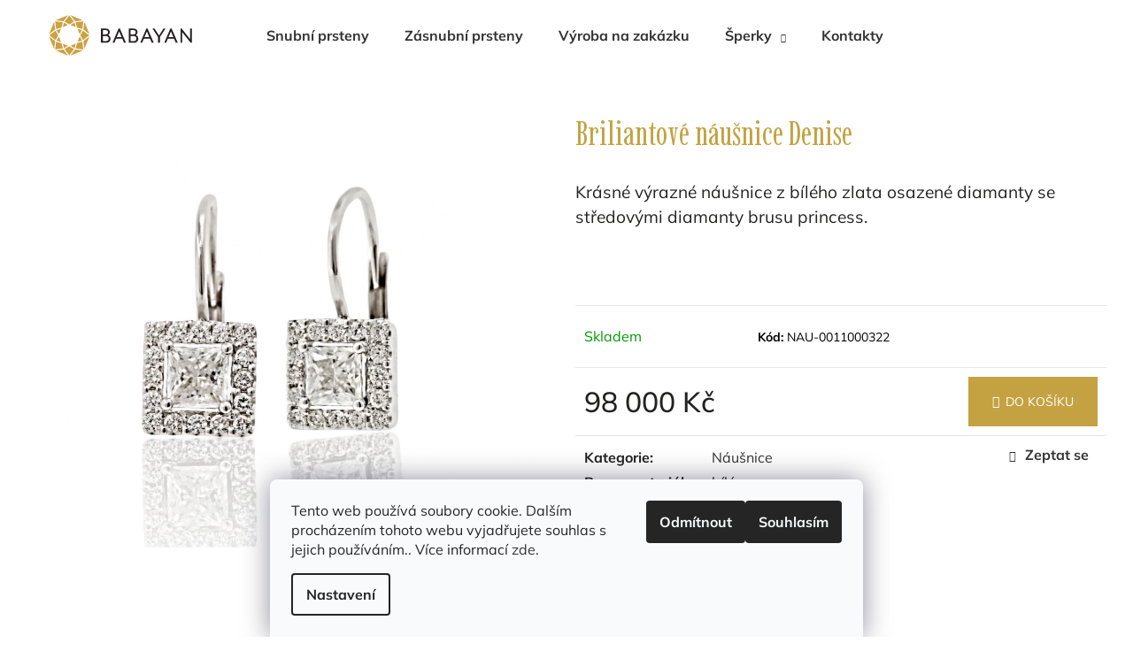

--- FILE ---
content_type: text/html; charset=utf-8
request_url: https://www.klenoty-babayan.cz/briliantove-nausnice-denise/
body_size: 22232
content:
<!doctype html><html lang="cs" dir="ltr" class="header-background-dark external-fonts-loaded"><head><meta charset="utf-8" /><meta name="viewport" content="width=device-width,initial-scale=1" /><title>Briliantové náušnice Denise - Klenoty-Babayan</title><link rel="preconnect" href="https://cdn.myshoptet.com" /><link rel="dns-prefetch" href="https://cdn.myshoptet.com" /><link rel="preload" href="https://cdn.myshoptet.com/prj/dist/master/cms/libs/jquery/jquery-1.11.3.min.js" as="script" /><link href="https://cdn.myshoptet.com/prj/dist/master/cms/templates/frontend_templates/shared/css/font-face/mulish.css" rel="stylesheet"><link href="https://cdn.myshoptet.com/prj/dist/master/cms/templates/frontend_templates/shared/css/font-face/noto-sans.css" rel="stylesheet"><link href="https://cdn.myshoptet.com/prj/dist/master/shop/dist/font-shoptet-12.css.d637f40c301981789c16.css" rel="stylesheet"><script>
dataLayer = [];
dataLayer.push({'shoptet' : {
    "pageId": 703,
    "pageType": "productDetail",
    "currency": "CZK",
    "currencyInfo": {
        "decimalSeparator": ",",
        "exchangeRate": 1,
        "priceDecimalPlaces": 2,
        "symbol": "K\u010d",
        "symbolLeft": 0,
        "thousandSeparator": " "
    },
    "language": "cs",
    "projectId": 369492,
    "product": {
        "id": 2015,
        "guid": "776f116a-88e0-11ec-8b2b-ecf4bbd76e50",
        "hasVariants": false,
        "codes": [
            {
                "code": "NAU-0011000322"
            }
        ],
        "code": "NAU-0011000322",
        "name": "Briliantov\u00e9 n\u00e1u\u0161nice Denise",
        "appendix": "",
        "weight": 0,
        "currentCategory": "\u0160perky | N\u00e1u\u0161nice",
        "currentCategoryGuid": "fa9d92ef-c734-11ea-a6c2-b8ca3a6063f8",
        "defaultCategory": "\u0160perky | N\u00e1u\u0161nice",
        "defaultCategoryGuid": "fa9d92ef-c734-11ea-a6c2-b8ca3a6063f8",
        "currency": "CZK",
        "priceWithVat": 98000
    },
    "stocks": [
        {
            "id": "ext",
            "title": "Sklad",
            "isDeliveryPoint": 0,
            "visibleOnEshop": 1
        }
    ],
    "cartInfo": {
        "id": null,
        "freeShipping": false,
        "freeShippingFrom": 0,
        "leftToFreeGift": {
            "formattedPrice": "0 K\u010d",
            "priceLeft": 0
        },
        "freeGift": false,
        "leftToFreeShipping": {
            "priceLeft": 0,
            "dependOnRegion": 0,
            "formattedPrice": "0 K\u010d"
        },
        "discountCoupon": [],
        "getNoBillingShippingPrice": {
            "withoutVat": 0,
            "vat": 0,
            "withVat": 0
        },
        "cartItems": [],
        "taxMode": "ORDINARY"
    },
    "cart": [],
    "customer": {
        "priceRatio": 1,
        "priceListId": 1,
        "groupId": null,
        "registered": false,
        "mainAccount": false
    }
}});
dataLayer.push({'cookie_consent' : {
    "marketing": "denied",
    "analytics": "denied"
}});
document.addEventListener('DOMContentLoaded', function() {
    shoptet.consent.onAccept(function(agreements) {
        if (agreements.length == 0) {
            return;
        }
        dataLayer.push({
            'cookie_consent' : {
                'marketing' : (agreements.includes(shoptet.config.cookiesConsentOptPersonalisation)
                    ? 'granted' : 'denied'),
                'analytics': (agreements.includes(shoptet.config.cookiesConsentOptAnalytics)
                    ? 'granted' : 'denied')
            },
            'event': 'cookie_consent'
        });
    });
});
</script>
<meta property="og:type" content="website"><meta property="og:site_name" content="klenoty-babayan.cz"><meta property="og:url" content="https://www.klenoty-babayan.cz/briliantove-nausnice-denise/"><meta property="og:title" content="Briliantové náušnice Denise - Klenoty-Babayan"><meta name="author" content="Klenoty-Babayan"><meta name="web_author" content="Shoptet.cz"><meta name="dcterms.rightsHolder" content="www.klenoty-babayan.cz"><meta name="robots" content="index,follow"><meta property="og:image" content="https://cdn.myshoptet.com/usr/www.klenoty-babayan.cz/user/shop/big/2015_photoroom-20211218-121235.png?6578b1fe"><meta property="og:description" content="Briliantové náušnice Denise. Krásné výrazné náušnice z bílého zlata osazené diamanty se středovými diamanty brusu princess.
"><meta name="description" content="Briliantové náušnice Denise. Krásné výrazné náušnice z bílého zlata osazené diamanty se středovými diamanty brusu princess.
"><meta property="product:price:amount" content="98000"><meta property="product:price:currency" content="CZK"><style>:root {--color-primary: #333333;--color-primary-h: 0;--color-primary-s: 0%;--color-primary-l: 20%;--color-primary-hover: #475B67;--color-primary-hover-h: 203;--color-primary-hover-s: 18%;--color-primary-hover-l: 34%;--color-secondary: #c4a241;--color-secondary-h: 44;--color-secondary-s: 53%;--color-secondary-l: 51%;--color-secondary-hover: #A68933;--color-secondary-hover-h: 45;--color-secondary-hover-s: 53%;--color-secondary-hover-l: 43%;--color-tertiary: #DDDDDD;--color-tertiary-h: 0;--color-tertiary-s: 0%;--color-tertiary-l: 87%;--color-tertiary-hover: #c4a241;--color-tertiary-hover-h: 44;--color-tertiary-hover-s: 53%;--color-tertiary-hover-l: 51%;--color-header-background: #333333;--template-font: "Mulish";--template-headings-font: "Noto Sans";--header-background-url: none;--cookies-notice-background: #F8FAFB;--cookies-notice-color: #252525;--cookies-notice-button-hover: #27263f;--cookies-notice-link-hover: #3b3a5f;--templates-update-management-preview-mode-content: "Náhled aktualizací šablony je aktivní pro váš prohlížeč."}</style>
    
    <link href="https://cdn.myshoptet.com/prj/dist/master/shop/dist/main-12.less.a712b24f4ee06168baf8.css" rel="stylesheet" />
        
    <script>var shoptet = shoptet || {};</script>
    <script src="https://cdn.myshoptet.com/prj/dist/master/shop/dist/main-3g-header.js.05f199e7fd2450312de2.js"></script>
<!-- User include --><!-- api 427(81) html code header -->
<link rel="stylesheet" href="https://cdn.myshoptet.com/usr/api2.dklab.cz/user/documents/_doplnky/instagram/369492/9/369492_9.css" type="text/css" /><style>
        :root {
            --dklab-instagram-header-color: #000000;  
            --dklab-instagram-header-background: #DDDDDD;  
            --dklab-instagram-font-weight: 700;
            --dklab-instagram-font-size: 180%;
            --dklab-instagram-logoUrl: url(https://cdn.myshoptet.com/usr/api2.dklab.cz/user/documents/_doplnky/instagram/img/logo-duha.png); 
            --dklab-instagram-logo-size-width: 40px;
            --dklab-instagram-logo-size-height: 40px;                        
            --dklab-instagram-hover-content: 0;                        
            --dklab-instagram-padding: 0px;                        
            --dklab-instagram-border-color: #888888;
            
        }
        </style>
<!-- service 427(81) html code header -->
<link rel="stylesheet" href="https://cdn.myshoptet.com/usr/api2.dklab.cz/user/documents/_doplnky/instagram/font/instagramplus.css" type="text/css" />

<!-- project html code header -->
<link rel="stylesheet" media="all" href="/user/documents/upload/aos.css">
<link rel="preconnect" href="https://fonts.gstatic.com">
<link href="https://fonts.googleapis.com/css2?family=Imbue:wght@400&display=swap" rel="stylesheet">

<link rel="stylesheet" media="all" href="/user/documents/upload/app.compiled.css?v=2.13" id="style">

<script type="text/javascript">
(function () {
  'use strict';

  const CATEGORY_HREF = '/snubni-prsteny';

  function isSnubniPrstenyPage() {
    const params = document.querySelector('.detail-parameters-wrapper');
    if (!params) return false;
    const links = params.querySelectorAll('a');
    for (const a of links) {
      const href = (a.getAttribute('href') || '').replace(/\/+$/, '');
      if (href === CATEGORY_HREF) return true;
    }
    return false;
  }

  function applyPrefix(el) {
    if (!el) return;
    if (el.querySelector('.od-prefix')) return;

    const txt = (el.textContent || '').trim().toLowerCase();
    if (txt.startsWith('od ')) return;

    const span = document.createElement('span');
    span.className = 'od-prefix';
    span.textContent = 'od ';
    el.insertBefore(span, el.firstChild || null);
  }

  function watchElement(el) {
    applyPrefix(el);
    const mo = new MutationObserver(() => applyPrefix(el));
    mo.observe(el, { childList: true, characterData: true, subtree: true });
  }

  function initOnceFound() {
    const el = document.querySelector('.calculated-price');
    if (el) watchElement(el);
  }

  function boot() {
    if (!isSnubniPrstenyPage()) return;

    initOnceFound();

    // Rerender/late-load guard
    const bodyMo = new MutationObserver(() => initOnceFound());
    bodyMo.observe(document.body, { childList: true, subtree: true });
  }

  if (document.readyState === 'loading') {
    document.addEventListener('DOMContentLoaded', boot);
  } else {
  	boot();
  }
})();
</script>
<!-- /User include --><link rel="shortcut icon" href="/favicon.ico" type="image/x-icon" /><link rel="canonical" href="https://www.klenoty-babayan.cz/briliantove-nausnice-denise/" />    <!-- Global site tag (gtag.js) - Google Analytics -->
    <script async src="https://www.googletagmanager.com/gtag/js?id=UA-166978427-1"></script>
    <script>
        
        window.dataLayer = window.dataLayer || [];
        function gtag(){dataLayer.push(arguments);}
        

                    console.debug('default consent data');

            gtag('consent', 'default', {"ad_storage":"denied","analytics_storage":"denied","ad_user_data":"denied","ad_personalization":"denied","wait_for_update":500});
            dataLayer.push({
                'event': 'default_consent'
            });
        
        gtag('js', new Date());

                gtag('config', 'UA-166978427-1', { 'groups': "UA" });
        
        
        
        
        
        
        
        
                gtag('set', 'currency', 'CZK');

        gtag('event', 'view_item', {
            "send_to": "UA",
            "items": [
                {
                    "id": "NAU-0011000322",
                    "name": "Briliantov\u00e9 n\u00e1u\u0161nice Denise",
                    "category": "\u0160perky \/ N\u00e1u\u0161nice",
                                                            "price": 80991.74
                }
            ]
        });
        
        
        
        
        
        
        
        
        
        
        
        
        document.addEventListener('DOMContentLoaded', function() {
            if (typeof shoptet.tracking !== 'undefined') {
                for (var id in shoptet.tracking.bannersList) {
                    gtag('event', 'view_promotion', {
                        "send_to": "UA",
                        "promotions": [
                            {
                                "id": shoptet.tracking.bannersList[id].id,
                                "name": shoptet.tracking.bannersList[id].name,
                                "position": shoptet.tracking.bannersList[id].position
                            }
                        ]
                    });
                }
            }

            shoptet.consent.onAccept(function(agreements) {
                if (agreements.length !== 0) {
                    console.debug('gtag consent accept');
                    var gtagConsentPayload =  {
                        'ad_storage': agreements.includes(shoptet.config.cookiesConsentOptPersonalisation)
                            ? 'granted' : 'denied',
                        'analytics_storage': agreements.includes(shoptet.config.cookiesConsentOptAnalytics)
                            ? 'granted' : 'denied',
                                                                                                'ad_user_data': agreements.includes(shoptet.config.cookiesConsentOptPersonalisation)
                            ? 'granted' : 'denied',
                        'ad_personalization': agreements.includes(shoptet.config.cookiesConsentOptPersonalisation)
                            ? 'granted' : 'denied',
                        };
                    console.debug('update consent data', gtagConsentPayload);
                    gtag('consent', 'update', gtagConsentPayload);
                    dataLayer.push(
                        { 'event': 'update_consent' }
                    );
                }
            });
        });
    </script>
</head><body class="desktop id-703 in-nausnice template-12 type-product type-detail one-column-body columns-3 ums_forms_redesign--off ums_a11y_category_page--on ums_discussion_rating_forms--off ums_flags_display_unification--on ums_a11y_login--on mobile-header-version-0"><noscript>
    <style>
        #header {
            padding-top: 0;
            position: relative !important;
            top: 0;
        }
        .header-navigation {
            position: relative !important;
        }
        .overall-wrapper {
            margin: 0 !important;
        }
        body:not(.ready) {
            visibility: visible !important;
        }
    </style>
    <div class="no-javascript">
        <div class="no-javascript__title">Musíte změnit nastavení vašeho prohlížeče</div>
        <div class="no-javascript__text">Podívejte se na: <a href="https://www.google.com/support/bin/answer.py?answer=23852">Jak povolit JavaScript ve vašem prohlížeči</a>.</div>
        <div class="no-javascript__text">Pokud používáte software na blokování reklam, může být nutné povolit JavaScript z této stránky.</div>
        <div class="no-javascript__text">Děkujeme.</div>
    </div>
</noscript>

        <div id="fb-root"></div>
        <script>
            window.fbAsyncInit = function() {
                FB.init({
//                    appId            : 'your-app-id',
                    autoLogAppEvents : true,
                    xfbml            : true,
                    version          : 'v19.0'
                });
            };
        </script>
        <script async defer crossorigin="anonymous" src="https://connect.facebook.net/cs_CZ/sdk.js"></script>    <div class="siteCookies siteCookies--bottom siteCookies--light js-siteCookies" role="dialog" data-testid="cookiesPopup" data-nosnippet>
        <div class="siteCookies__form">
            <div class="siteCookies__content">
                <div class="siteCookies__text">
                    Tento web používá soubory cookie. Dalším procházením tohoto webu vyjadřujete souhlas s jejich používáním.. Více informací <a href="https://369492.myshoptet.com/podminky-ochrany-osobnich-udaju/" target="\">zde</a>.
                </div>
                <p class="siteCookies__links">
                    <button class="siteCookies__link js-cookies-settings" aria-label="Nastavení cookies" data-testid="cookiesSettings">Nastavení</button>
                </p>
            </div>
            <div class="siteCookies__buttonWrap">
                                    <button class="siteCookies__button js-cookiesConsentSubmit" value="reject" aria-label="Odmítnout cookies" data-testid="buttonCookiesReject">Odmítnout</button>
                                <button class="siteCookies__button js-cookiesConsentSubmit" value="all" aria-label="Přijmout cookies" data-testid="buttonCookiesAccept">Souhlasím</button>
            </div>
        </div>
        <script>
            document.addEventListener("DOMContentLoaded", () => {
                const siteCookies = document.querySelector('.js-siteCookies');
                document.addEventListener("scroll", shoptet.common.throttle(() => {
                    const st = document.documentElement.scrollTop;
                    if (st > 1) {
                        siteCookies.classList.add('siteCookies--scrolled');
                    } else {
                        siteCookies.classList.remove('siteCookies--scrolled');
                    }
                }, 100));
            });
        </script>
    </div>
<a href="#content" class="skip-link sr-only">Přejít na obsah</a><div class="overall-wrapper">
    <div class="user-action">
                        <dialog id="login" class="dialog dialog--modal dialog--fullscreen js-dialog--modal" aria-labelledby="loginHeading">
        <div class="dialog__close dialog__close--arrow">
                        <button type="button" class="btn toggle-window-arr" data-dialog-close data-testid="backToShop">Zpět <span>do obchodu</span></button>
            </div>
        <div class="dialog__wrapper">
            <div class="dialog__content dialog__content--form">
                <div class="dialog__header">
                    <h2 id="loginHeading" class="dialog__heading dialog__heading--login">Přihlášení k vašemu účtu</h2>
                </div>
                <div id="customerLogin" class="dialog__body">
                    <form action="/action/Customer/Login/" method="post" id="formLoginIncluded" class="csrf-enabled formLogin" data-testid="formLogin"><input type="hidden" name="referer" value="" /><div class="form-group"><div class="input-wrapper email js-validated-element-wrapper no-label"><input type="email" name="email" class="form-control" autofocus placeholder="E-mailová adresa (např. jan@novak.cz)" data-testid="inputEmail" autocomplete="email" required /></div></div><div class="form-group"><div class="input-wrapper password js-validated-element-wrapper no-label"><input type="password" name="password" class="form-control" placeholder="Heslo" data-testid="inputPassword" autocomplete="current-password" required /><span class="no-display">Nemůžete vyplnit toto pole</span><input type="text" name="surname" value="" class="no-display" /></div></div><div class="form-group"><div class="login-wrapper"><button type="submit" class="btn btn-secondary btn-text btn-login" data-testid="buttonSubmit">Přihlásit se</button><div class="password-helper"><a href="/registrace/" data-testid="signup" rel="nofollow">Nová registrace</a><a href="/klient/zapomenute-heslo/" rel="nofollow">Zapomenuté heslo</a></div></div></div></form>
                </div>
            </div>
        </div>
    </dialog>
            </div>
<header id="header"><div class="container navigation-wrapper"><div class="site-name"><a href="/" data-testid="linkWebsiteLogo"><img src="https://cdn.myshoptet.com/usr/www.klenoty-babayan.cz/user/logos/logotyp.svg" alt="Klenoty-Babayan" fetchpriority="low" /></a></div><nav id="navigation" aria-label="Hlavní menu" data-collapsible="true"><div class="navigation-in menu"><ul class="menu-level-1" role="menubar" data-testid="headerMenuItems"><li class="menu-item-697" role="none"><a href="/snubni-prsteny/" data-testid="headerMenuItem" role="menuitem" aria-expanded="false"><b>Snubní prsteny</b></a></li>
<li class="menu-item-694" role="none"><a href="/zasnubni-prsteny/" data-testid="headerMenuItem" role="menuitem" aria-expanded="false"><b>Zásnubní prsteny</b></a></li>
<li class="menu-item-717" role="none"><a href="/vyroba/" data-testid="headerMenuItem" role="menuitem" aria-expanded="false"><b>Výroba na zakázku</b></a></li>
<li class="menu-item-700 ext" role="none"><a href="/sperky/" data-testid="headerMenuItem" role="menuitem" aria-haspopup="true" aria-expanded="false"><b>Šperky</b><span class="submenu-arrow"></span></a><ul class="menu-level-2" aria-label="Šperky" tabindex="-1" role="menu"><li class="menu-item-703 active" role="none"><a href="/nausnice/" data-image="https://cdn.myshoptet.com/usr/www.klenoty-babayan.cz/user/categories/thumb/_nausnice_b-1.jpg" data-testid="headerMenuItem" role="menuitem"><span>Náušnice</span></a>
                        </li><li class="menu-item-706" role="none"><a href="/prsteny/" data-image="https://cdn.myshoptet.com/usr/www.klenoty-babayan.cz/user/categories/thumb/img_8274.jpg" data-testid="headerMenuItem" role="menuitem"><span>Prsteny</span></a>
                        </li><li class="menu-item-709" role="none"><a href="/privesky/" data-image="https://cdn.myshoptet.com/usr/www.klenoty-babayan.cz/user/categories/thumb/img_8337.jpg" data-testid="headerMenuItem" role="menuitem"><span>Přívěsky</span></a>
                        </li><li class="menu-item-715" role="none"><a href="/naramky/" data-image="https://cdn.myshoptet.com/usr/www.klenoty-babayan.cz/user/categories/thumb/37ks_2mm_84300k___1_22ct-1.png" data-testid="headerMenuItem" role="menuitem"><span>Náramky</span></a>
                        </li></ul></li>
<li class="menu-item-725" role="none"><a href="/kontakty/" data-testid="headerMenuItem" role="menuitem" aria-expanded="false"><b>Kontakty</b></a></li>
</ul></div><span class="navigation-close"></span></nav><div class="menu-helper" data-testid="hamburgerMenu"><span>Více</span></div>

    <div class="navigation-buttons">
                <a href="#" class="toggle-window" data-target="search" data-testid="linkSearchIcon"><span class="sr-only">Hledat</span></a>
                    
        <button class="top-nav-button top-nav-button-login" type="button" data-dialog-id="login" aria-haspopup="dialog" aria-controls="login" data-testid="signin">
            <span class="sr-only">Přihlášení</span>
        </button>
                    <a href="/kosik/" class="toggle-window cart-count" data-target="cart" data-testid="headerCart" rel="nofollow" aria-haspopup="dialog" aria-expanded="false" aria-controls="cart-widget"><span class="sr-only">Nákupní košík</span></a>
        <a href="#" class="toggle-window" data-target="navigation" data-testid="hamburgerMenu"><span class="sr-only">Menu</span></a>
    </div>

</div></header><!-- / header -->


<div id="content-wrapper" class="container_resetted content-wrapper">
    
                                <div class="breadcrumbs" itemscope itemtype="https://schema.org/BreadcrumbList">
                                                                            <span id="navigation-first" data-basetitle="Klenoty-Babayan" itemprop="itemListElement" itemscope itemtype="https://schema.org/ListItem">
                <a href="/" itemprop="item" ><span itemprop="name">Domů</span></a>
                <span class="navigation-bullet">/</span>
                <meta itemprop="position" content="1" />
            </span>
                                <span id="navigation-1" itemprop="itemListElement" itemscope itemtype="https://schema.org/ListItem">
                <a href="/sperky/" itemprop="item" data-testid="breadcrumbsSecondLevel"><span itemprop="name">Šperky</span></a>
                <span class="navigation-bullet">/</span>
                <meta itemprop="position" content="2" />
            </span>
                                <span id="navigation-2" itemprop="itemListElement" itemscope itemtype="https://schema.org/ListItem">
                <a href="/nausnice/" itemprop="item" data-testid="breadcrumbsSecondLevel"><span itemprop="name">Náušnice</span></a>
                <span class="navigation-bullet">/</span>
                <meta itemprop="position" content="3" />
            </span>
                                            <span id="navigation-3" itemprop="itemListElement" itemscope itemtype="https://schema.org/ListItem" data-testid="breadcrumbsLastLevel">
                <meta itemprop="item" content="https://www.klenoty-babayan.cz/briliantove-nausnice-denise/" />
                <meta itemprop="position" content="4" />
                <span itemprop="name" data-title="Briliantové náušnice Denise">Briliantové náušnice Denise <span class="appendix"></span></span>
            </span>
            </div>
            
    <div class="content-wrapper-in">
                <main id="content" class="content wide">
                            
<div class="p-detail" itemscope itemtype="https://schema.org/Product">

    
    <meta itemprop="name" content="Briliantové náušnice Denise" />
    <meta itemprop="category" content="Úvodní stránka &gt; Šperky &gt; Náušnice &gt; Briliantové náušnice Denise" />
    <meta itemprop="url" content="https://www.klenoty-babayan.cz/briliantove-nausnice-denise/" />
    <meta itemprop="image" content="https://cdn.myshoptet.com/usr/www.klenoty-babayan.cz/user/shop/big/2015_photoroom-20211218-121235.png?6578b1fe" />
            <meta itemprop="description" content="Krásné výrazné náušnice z bílého zlata osazené diamanty se středovými diamanty brusu princess.
" />
                                            
        <div class="p-detail-inner">

        <div class="p-data-wrapper">
            <div class="p-detail-inner-header">
                                <h1>
                      Briliantové náušnice Denise                </h1>
            </div>

                            <div class="p-short-description" data-testid="productCardShortDescr">
                    <p>Krásné výrazné náušnice z bílého zlata osazené diamanty se středovými diamanty brusu princess.</p>
<div class="flt-l padd-r-10"><br /><br /></div>
                </div>
            

            <form action="/action/Cart/addCartItem/" method="post" id="product-detail-form" class="pr-action csrf-enabled" data-testid="formProduct">
                <meta itemprop="productID" content="2015" /><meta itemprop="identifier" content="776f116a-88e0-11ec-8b2b-ecf4bbd76e50" /><meta itemprop="sku" content="NAU-0011000322" /><span itemprop="offers" itemscope itemtype="https://schema.org/Offer"><link itemprop="availability" href="https://schema.org/InStock" /><meta itemprop="url" content="https://www.klenoty-babayan.cz/briliantove-nausnice-denise/" /><meta itemprop="price" content="98000.00" /><meta itemprop="priceCurrency" content="CZK" /><link itemprop="itemCondition" href="https://schema.org/NewCondition" /></span><input type="hidden" name="productId" value="2015" /><input type="hidden" name="priceId" value="413147" /><input type="hidden" name="language" value="cs" />

                <div class="p-variants-block">
                                    <table class="detail-parameters">
                        <tbody>
                        
                        
                                                                                                </tbody>
                    </table>
                            </div>



            <div class="p-basic-info-block">
                <div class="block">
                                                            

    
    <span class="availability-label" style="color: #009901" data-testid="labelAvailability">
                    Skladem            </span>
    
                                </div>
                <div class="block">
                                            <span class="p-code">
        <span class="p-code-label">Kód:</span>
                    <span>NAU-0011000322</span>
            </span>
                </div>
                <div class="block">
                                                        </div>
            </div>

                                        
            <div class="p-to-cart-block">
                            <div class="p-final-price-wrapper">
                                                            <strong class="price-final" data-testid="productCardPrice">
            <span class="price-final-holder">
                98 000 Kč
    

        </span>
    </strong>
                                            <span class="price-measure">
                    
                        </span>
                    
                </div>
                            <div class="p-add-to-cart-wrapper">
                                <div class="add-to-cart" data-testid="divAddToCart">
                
<span class="quantity">
    <span
        class="increase-tooltip js-increase-tooltip"
        data-trigger="manual"
        data-container="body"
        data-original-title="Není možné zakoupit více než 9999 ks."
        aria-hidden="true"
        role="tooltip"
        data-testid="tooltip">
    </span>

    <span
        class="decrease-tooltip js-decrease-tooltip"
        data-trigger="manual"
        data-container="body"
        data-original-title="Minimální množství, které lze zakoupit, je 1 ks."
        aria-hidden="true"
        role="tooltip"
        data-testid="tooltip">
    </span>
    <label>
        <input
            type="number"
            name="amount"
            value="1"
            class="amount"
            autocomplete="off"
            data-decimals="0"
                        step="1"
            min="1"
            max="9999"
            aria-label="Množství"
            data-testid="cartAmount"/>
    </label>

    <button
        class="increase"
        type="button"
        aria-label="Zvýšit množství o 1"
        data-testid="increase">
            <span class="increase__sign">&plus;</span>
    </button>

    <button
        class="decrease"
        type="button"
        aria-label="Snížit množství o 1"
        data-testid="decrease">
            <span class="decrease__sign">&minus;</span>
    </button>
</span>
                    
                <button type="submit" class="btn btn-conversion add-to-cart-button" data-testid="buttonAddToCart" aria-label="Do košíku Briliantové náušnice Denise">Do košíku</button>
            
            </div>
                            </div>
            </div>


            </form>

            
            

            <div class="p-param-block">
                <div class="detail-parameters-wrapper">
                    <table class="detail-parameters second">
                        <tr>
    <th>
        <span class="row-header-label">
            Kategorie<span class="row-header-label-colon">:</span>
        </span>
    </th>
    <td>
        <a href="/nausnice/">Náušnice</a>    </td>
</tr>
            <tr>
            <th>
                <span class="row-header-label">
                                            Barva materiálu<span class="row-header-label-colon">:</span>
                                    </span>
            </th>
            <td>
                                                            bílá                                                </td>
        </tr>
            <tr>
            <th>
                <span class="row-header-label">
                                            Čistota kamene<span class="row-header-label-colon">:</span>
                                    </span>
            </th>
            <td>
                                                            SI/E                                                </td>
        </tr>
            <tr>
            <th>
                <span class="row-header-label">
                                            Kámen<span class="row-header-label-colon">:</span>
                                    </span>
            </th>
            <td>
                                                            Briliant                                                </td>
        </tr>
            <tr>
            <th>
                <span class="row-header-label">
                                            Materiál<span class="row-header-label-colon">:</span>
                                    </span>
            </th>
            <td>
                                                            Zlato                                                </td>
        </tr>
            <tr>
            <th>
                <span class="row-header-label">
                                            Počet kamenů<span class="row-header-label-colon">:</span>
                                    </span>
            </th>
            <td>
                                                            32                                                </td>
        </tr>
            <tr>
            <th>
                <span class="row-header-label">
                                            Ryzost<span class="row-header-label-colon">:</span>
                                    </span>
            </th>
            <td>
                                                            14 karátů (585/1000)                                                </td>
        </tr>
            <tr>
            <th>
                <span class="row-header-label">
                                            Váha kamenů v karátech<span class="row-header-label-colon">:</span>
                                    </span>
            </th>
            <td>
                                                            0,9 ct                                                </td>
        </tr>
                        </table>
                </div>
                <div class="social-buttons-wrapper">
                    <div class="link-icons" data-testid="productDetailActionIcons">
    <a href="#" class="link-icon print" title="Tisknout produkt"><span>Tisk</span></a>
    <a href="/briliantove-nausnice-denise:dotaz/" class="link-icon chat" title="Mluvit s prodejcem" rel="nofollow"><span>Zeptat se</span></a>
                <a href="#" class="link-icon share js-share-buttons-trigger" title="Sdílet produkt"><span>Sdílet</span></a>
    </div>
                        <div class="social-buttons no-display">
                    <div class="twitter">
                <script>
        window.twttr = (function(d, s, id) {
            var js, fjs = d.getElementsByTagName(s)[0],
                t = window.twttr || {};
            if (d.getElementById(id)) return t;
            js = d.createElement(s);
            js.id = id;
            js.src = "https://platform.twitter.com/widgets.js";
            fjs.parentNode.insertBefore(js, fjs);
            t._e = [];
            t.ready = function(f) {
                t._e.push(f);
            };
            return t;
        }(document, "script", "twitter-wjs"));
        </script>

<a
    href="https://twitter.com/share"
    class="twitter-share-button"
        data-lang="cs"
    data-url="https://www.klenoty-babayan.cz/briliantove-nausnice-denise/"
>Tweet</a>

            </div>
                    <div class="facebook">
                <div
            data-layout="button_count"
        class="fb-like"
        data-action="like"
        data-show-faces="false"
        data-share="false"
                        data-width="285"
        data-height="26"
    >
</div>

            </div>
                                <div class="close-wrapper">
        <a href="#" class="close-after js-share-buttons-trigger" title="Sdílet produkt">Zavřít</a>
    </div>

            </div>
                </div>
            </div>


                                </div>

        <div class="p-image-wrapper">
            
            <div class="p-image" style="" data-testid="mainImage">
                

<a href="https://cdn.myshoptet.com/usr/www.klenoty-babayan.cz/user/shop/big/2015_photoroom-20211218-121235.png?6578b1fe" class="p-main-image cbox"><img src="https://cdn.myshoptet.com/usr/www.klenoty-babayan.cz/user/shop/big/2015_photoroom-20211218-121235.png?6578b1fe" alt="PhotoRoom 20211218 121235" width="1024" height="1024"  fetchpriority="high" />
</a>                


                

    

            </div>
            <div class="row">
                            </div>

        </div>
    </div>

    <div class="container container--bannersBenefit">
            </div>

        



        
    <div class="shp-tabs-wrapper p-detail-tabs-wrapper">
        <div class="row">
            <div class="col-sm-12 shp-tabs-row responsive-nav">
                <div class="shp-tabs-holder">
    <ul id="p-detail-tabs" class="shp-tabs p-detail-tabs visible-links" role="tablist">
                            <li class="shp-tab active" data-testid="tabDescription">
                <a href="#description" class="shp-tab-link" role="tab" data-toggle="tab">Popis</a>
            </li>
                                                                                                                         <li class="shp-tab" data-testid="tabDiscussion">
                                <a href="#productDiscussion" class="shp-tab-link" role="tab" data-toggle="tab">Diskuze</a>
            </li>
                                        </ul>
</div>
            </div>
            <div class="col-sm-12 ">
                <div id="tab-content" class="tab-content">
                                                                                                            <div id="description" class="tab-pane fade in active" role="tabpanel">
        <div class="description-inner">
            <div class="basic-description">
                
                                    <p>Popis produktu není dostupný</p>
                            </div>
            
        </div>
    </div>
                                                                                                                                                    <div id="productDiscussion" class="tab-pane fade" role="tabpanel" data-testid="areaDiscussion">
        <div id="discussionWrapper" class="discussion-wrapper unveil-wrapper" data-parent-tab="productDiscussion" data-testid="wrapperDiscussion">
                                    
    <div class="discussionContainer js-discussion-container" data-editorid="discussion">
                    <p data-testid="textCommentNotice">Buďte první, kdo napíše příspěvek k této položce. </p>
                                                        <div class="add-comment discussion-form-trigger" data-unveil="discussion-form" aria-expanded="false" aria-controls="discussion-form" role="button">
                <span class="link-like comment-icon" data-testid="buttonAddComment">Přidat komentář</span>
                        </div>
                        <div id="discussion-form" class="discussion-form vote-form js-hidden">
                            <form action="/action/ProductDiscussion/addPost/" method="post" id="formDiscussion" data-testid="formDiscussion">
    <input type="hidden" name="formId" value="9" />
    <input type="hidden" name="discussionEntityId" value="2015" />
            <div class="row">
        <div class="form-group col-xs-12 col-sm-6">
            <input type="text" name="fullName" value="" id="fullName" class="form-control" placeholder="Jméno" data-testid="inputUserName"/>
                        <span class="no-display">Nevyplňujte toto pole:</span>
            <input type="text" name="surname" value="" class="no-display" />
        </div>
        <div class="form-group js-validated-element-wrapper no-label col-xs-12 col-sm-6">
            <input type="email" name="email" value="" id="email" class="form-control js-validate-required" placeholder="E-mail" data-testid="inputEmail"/>
        </div>
        <div class="col-xs-12">
            <div class="form-group">
                <input type="text" name="title" id="title" class="form-control" placeholder="Název" data-testid="inputTitle" />
            </div>
            <div class="form-group no-label js-validated-element-wrapper">
                <textarea name="message" id="message" class="form-control js-validate-required" rows="7" placeholder="Komentář" data-testid="inputMessage"></textarea>
            </div>
                                <div class="form-group js-validated-element-wrapper consents consents-first">
            <input
                type="hidden"
                name="consents[]"
                id="discussionConsents37"
                value="37"
                                                        data-special-message="validatorConsent"
                            />
                                        <label for="discussionConsents37" class="whole-width">
                                        Vložením komentáře souhlasíte s <a href="/podminky-ochrany-osobnich-udaju/" target="_blank" rel="noopener noreferrer">podmínkami ochrany osobních údajů</a>
                </label>
                    </div>
                            <fieldset class="box box-sm box-bg-default">
    <h4>Bezpečnostní kontrola</h4>
    <div class="form-group captcha-image">
        <img src="[data-uri]" alt="" data-testid="imageCaptcha" width="150" height="40"  fetchpriority="low" />
    </div>
    <div class="form-group js-validated-element-wrapper smart-label-wrapper">
        <label for="captcha"><span class="required-asterisk">Opište text z obrázku</span></label>
        <input type="text" id="captcha" name="captcha" class="form-control js-validate js-validate-required">
    </div>
</fieldset>
            <div class="form-group">
                <input type="submit" value="Odeslat komentář" class="btn btn-sm btn-primary" data-testid="buttonSendComment" />
            </div>
        </div>
    </div>
</form>

                    </div>
                    </div>

        </div>
    </div>
                                                        </div>
            </div>
        </div>
    </div>
</div>
                    </main>
    </div>
    
            
    
                    <div id="cart-widget" class="content-window cart-window" role="dialog" aria-hidden="true">
                <div class="content-window-in cart-window-in">
                                <button type="button" class="btn toggle-window-arr toggle-window" data-target="cart" data-testid="backToShop" aria-controls="cart-widget">Zpět <span>do obchodu</span></button>
                        <div class="container place-cart-here">
                        <div class="loader-overlay">
                            <div class="loader"></div>
                        </div>
                    </div>
                </div>
            </div>
            <div class="content-window search-window" itemscope itemtype="https://schema.org/WebSite">
                <meta itemprop="headline" content="Náušnice"/><meta itemprop="url" content="https://www.klenoty-babayan.cz"/><meta itemprop="text" content="Briliantové náušnice Denise. Krásné výrazné náušnice z bílého zlata osazené diamanty se středovými diamanty brusu princess. "/>                <div class="content-window-in search-window-in">
                                <button type="button" class="btn toggle-window-arr toggle-window" data-target="search" data-testid="backToShop" aria-controls="cart-widget">Zpět <span>do obchodu</span></button>
                        <div class="container">
                        <div class="search"><h2>Co potřebujete najít?</h2><form action="/action/ProductSearch/prepareString/" method="post"
    id="formSearchForm" class="search-form compact-form js-search-main"
    itemprop="potentialAction" itemscope itemtype="https://schema.org/SearchAction" data-testid="searchForm">
    <fieldset>
        <meta itemprop="target"
            content="https://www.klenoty-babayan.cz/vyhledavani/?string={string}"/>
        <input type="hidden" name="language" value="cs"/>
        
            
<input
    type="search"
    name="string"
        class="query-input form-control search-input js-search-input lg"
    placeholder="Napište, co hledáte"
    autocomplete="off"
    required
    itemprop="query-input"
    aria-label="Vyhledávání"
    data-testid="searchInput"
>
            <button type="submit" class="btn btn-default btn-arrow-right btn-lg" data-testid="searchBtn"><span class="sr-only">Hledat</span></button>
        
    </fieldset>
</form>
<h3>Doporučujeme</h3><div class="recommended-products"></div></div>
                    </div>
                </div>
            </div>
            
</div>
        
        
                            <footer id="footer">
                    <h2 class="sr-only">Zápatí</h2>
                    
    
                                                                <div class="container footer-rows">
                            
                                                


<div class="row custom-footer elements-many">
                    
        <div class="custom-footer__instagram col-sm-6 col-lg-3">
                                                                                                                        <h4><span>Instagram</span></h4>
        
    
                                                        </div>
                    
        <div class="custom-footer__banner1 col-sm-6 col-lg-3">
                            <div class="banner"><div class="banner-wrapper"><span data-ec-promo-id="60"><img src='https://cdn.myshoptet.com/usr/www.klenoty-babayan.cz/user/documents/upload/logo.svg?v=4'></span></div></div>
                    </div>
                    
        <div class="custom-footer__contact col-sm-6 col-lg-3">
                                                                                                            <h4><span>Kontakt</span></h4>


    <div class="contact-box no-image" data-testid="contactbox">
                            <strong data-testid="contactboxName">Ašot Babayan</strong>
        
        <ul>
                            <li>
                    <span class="mail" data-testid="contactboxEmail">
                                                    <a href="mailto:info&#64;klenoty-babayan.cz">info<!---->&#64;<!---->klenoty-babayan.cz</a>
                                            </span>
                </li>
            
            
                            <li>
                    <span class="cellphone">
                                                                                <a href="tel:+420603338383" aria-label="Zavolat na +420603338383" data-testid="contactboxCellphone">
                                +420 603 338 383
                            </a>
                                            </span>
                </li>
            
            

                
                
                
                
                
                
                
            

        </ul>

    </div>


<script type="application/ld+json">
    {
        "@context" : "https://schema.org",
        "@type" : "Organization",
        "name" : "Klenoty-Babayan",
        "url" : "https://www.klenoty-babayan.cz",
                "employee" : "Ašot Babayan",
                    "email" : "info@klenoty-babayan.cz",
                            "telephone" : "+420 603 338 383",
                                
                                                    "sameAs" : ["\", \"\", \""]
            }
</script>

                                                        </div>
                    
        <div class="custom-footer__articles col-sm-6 col-lg-3">
                                                                                                                        <h4><span>Informace pro vás</span></h4>
    <ul>
                    <li><a href="/vyroba/">Výroba na zakázku</a></li>
                    <li><a href="/o-nas/">O nás</a></li>
                    <li><a href="/jak-nakupovat/">Jak nakupovat</a></li>
                    <li><a href="/obchodni-podminky/">Obchodní podmínky</a></li>
                    <li><a href="/reklamacni-rad/">Reklamační řád</a></li>
                    <li><a href="/podminky-ochrany-osobnich-udaju/">Podmínky ochrany osobních údajů </a></li>
                    <li><a href="/cookies/">Cookies</a></li>
            </ul>

                                                        </div>
                    
        <div class="custom-footer__banner2 col-sm-6 col-lg-3">
                            <div class="banner"><div class="banner-wrapper"><span data-ec-promo-id="12"><div id="footer-soc">
<a href="https://www.facebook.com/aurumantis.cz" id="fb" target="_blank">FB</a>
<a href="https://www.instagram.com/babayan_wedding_rings/" id="ig" target="_blank">IG</a>

<div id="assoc">
<img src='https://cdn.myshoptet.com/usr/www.klenoty-babayan.cz/user/documents/upload/footer.png' />
</div>
<div id="punc-list"><a href="/user/documents/upload/puncovni-znaky.png" target="_blank">Přehled puncovních značek.</a></div>
</div>

<p id="cookies">
  Tento web používá soubory cookie. Dalším procházením tohoto webu vyjadřujete souhlas s jejich používáním.
</p></span></div></div>
                    </div>
    </div>
                        </div>
                                        
            
                    
                        <div class="container footer-bottom">
                            <span id="signature" style="display: inline-block !important; visibility: visible !important;"><a href="https://www.shoptet.cz/?utm_source=footer&utm_medium=link&utm_campaign=create_by_shoptet" class="image" target="_blank"><img src="data:image/svg+xml,%3Csvg%20width%3D%2217%22%20height%3D%2217%22%20xmlns%3D%22http%3A%2F%2Fwww.w3.org%2F2000%2Fsvg%22%3E%3C%2Fsvg%3E" data-src="https://cdn.myshoptet.com/prj/dist/master/cms/img/common/logo/shoptetLogo.svg" width="17" height="17" alt="Shoptet" class="vam" fetchpriority="low" /></a><a href="https://www.shoptet.cz/?utm_source=footer&utm_medium=link&utm_campaign=create_by_shoptet" class="title" target="_blank">Vytvořil Shoptet</a></span>
                            <span class="copyright" data-testid="textCopyright">
                                Copyright 2026 <strong>Klenoty-Babayan</strong>. Všechna práva vyhrazena.                                                                    <a href="#" class="cookies-settings js-cookies-settings" data-testid="cookiesSettings">Upravit nastavení cookies</a>
                                                            </span>
                        </div>
                    
                    
                                            
                </footer>
                <!-- / footer -->
                    
        </div>
        <!-- / overall-wrapper -->

                    <script src="https://cdn.myshoptet.com/prj/dist/master/cms/libs/jquery/jquery-1.11.3.min.js"></script>
                <script>var shoptet = shoptet || {};shoptet.abilities = {"about":{"generation":3,"id":"12"},"config":{"category":{"product":{"image_size":"detail"}},"navigation_breakpoint":991,"number_of_active_related_products":4,"product_slider":{"autoplay":false,"autoplay_speed":3000,"loop":true,"navigation":true,"pagination":true,"shadow_size":0}},"elements":{"recapitulation_in_checkout":true},"feature":{"directional_thumbnails":false,"extended_ajax_cart":true,"extended_search_whisperer":false,"fixed_header":false,"images_in_menu":false,"product_slider":false,"simple_ajax_cart":false,"smart_labels":false,"tabs_accordion":false,"tabs_responsive":true,"top_navigation_menu":false,"user_action_fullscreen":true}};shoptet.design = {"template":{"name":"Step","colorVariant":"12-eight"},"layout":{"homepage":"catalog4","subPage":"catalog4","productDetail":"catalog3"},"colorScheme":{"conversionColor":"#c4a241","conversionColorHover":"#A68933","color1":"#333333","color2":"#475B67","color3":"#DDDDDD","color4":"#c4a241"},"fonts":{"heading":"Noto Sans","text":"Mulish"},"header":{"backgroundImage":null,"image":null,"logo":"https:\/\/www.klenoty-babayan.czuser\/logos\/logotyp.svg","color":"#333333"},"background":{"enabled":false,"color":null,"image":null}};shoptet.config = {};shoptet.events = {};shoptet.runtime = {};shoptet.content = shoptet.content || {};shoptet.updates = {};shoptet.messages = [];shoptet.messages['lightboxImg'] = "Obrázek";shoptet.messages['lightboxOf'] = "z";shoptet.messages['more'] = "Více";shoptet.messages['cancel'] = "Zrušit";shoptet.messages['removedItem'] = "Položka byla odstraněna z košíku.";shoptet.messages['discountCouponWarning'] = "Zapomněli jste uplatnit slevový kupón. Pro pokračování jej uplatněte pomocí tlačítka vedle vstupního pole, nebo jej smažte.";shoptet.messages['charsNeeded'] = "Prosím, použijte minimálně 3 znaky!";shoptet.messages['invalidCompanyId'] = "Neplané IČ, povoleny jsou pouze číslice";shoptet.messages['needHelp'] = "Potřebujete pomoc?";shoptet.messages['showContacts'] = "Zobrazit kontakty";shoptet.messages['hideContacts'] = "Skrýt kontakty";shoptet.messages['ajaxError'] = "Došlo k chybě; obnovte prosím stránku a zkuste to znovu.";shoptet.messages['variantWarning'] = "Zvolte prosím variantu produktu.";shoptet.messages['chooseVariant'] = "Zvolte variantu";shoptet.messages['unavailableVariant'] = "Tato varianta není dostupná a není možné ji objednat.";shoptet.messages['withVat'] = "včetně DPH";shoptet.messages['withoutVat'] = "bez DPH";shoptet.messages['toCart'] = "Do košíku";shoptet.messages['emptyCart'] = "Prázdný košík";shoptet.messages['change'] = "Změnit";shoptet.messages['chosenBranch'] = "Zvolená pobočka";shoptet.messages['validatorRequired'] = "Povinné pole";shoptet.messages['validatorEmail'] = "Prosím vložte platnou e-mailovou adresu";shoptet.messages['validatorUrl'] = "Prosím vložte platnou URL adresu";shoptet.messages['validatorDate'] = "Prosím vložte platné datum";shoptet.messages['validatorNumber'] = "Vložte číslo";shoptet.messages['validatorDigits'] = "Prosím vložte pouze číslice";shoptet.messages['validatorCheckbox'] = "Zadejte prosím všechna povinná pole";shoptet.messages['validatorConsent'] = "Bez souhlasu nelze odeslat.";shoptet.messages['validatorPassword'] = "Hesla se neshodují";shoptet.messages['validatorInvalidPhoneNumber'] = "Vyplňte prosím platné telefonní číslo bez předvolby.";shoptet.messages['validatorInvalidPhoneNumberSuggestedRegion'] = "Neplatné číslo — navržený region: %1";shoptet.messages['validatorInvalidCompanyId'] = "Neplatné IČ, musí být ve tvaru jako %1";shoptet.messages['validatorFullName'] = "Nezapomněli jste příjmení?";shoptet.messages['validatorHouseNumber'] = "Prosím zadejte správné číslo domu";shoptet.messages['validatorZipCode'] = "Zadané PSČ neodpovídá zvolené zemi";shoptet.messages['validatorShortPhoneNumber'] = "Telefonní číslo musí mít min. 8 znaků";shoptet.messages['choose-personal-collection'] = "Prosím vyberte místo doručení u osobního odběru, není zvoleno.";shoptet.messages['choose-external-shipping'] = "Upřesněte prosím vybraný způsob dopravy";shoptet.messages['choose-ceska-posta'] = "Pobočka České Pošty není určena, zvolte prosím některou";shoptet.messages['choose-hupostPostaPont'] = "Pobočka Maďarské pošty není vybrána, zvolte prosím nějakou";shoptet.messages['choose-postSk'] = "Pobočka Slovenské pošty není zvolena, vyberte prosím některou";shoptet.messages['choose-ulozenka'] = "Pobočka Uloženky nebyla zvolena, prosím vyberte některou";shoptet.messages['choose-zasilkovna'] = "Pobočka Zásilkovny nebyla zvolena, prosím vyberte některou";shoptet.messages['choose-ppl-cz'] = "Pobočka PPL ParcelShop nebyla vybrána, vyberte prosím jednu";shoptet.messages['choose-glsCz'] = "Pobočka GLS ParcelShop nebyla zvolena, prosím vyberte některou";shoptet.messages['choose-dpd-cz'] = "Ani jedna z poboček služby DPD Parcel Shop nebyla zvolená, prosím vyberte si jednu z možností.";shoptet.messages['watchdogType'] = "Je zapotřebí vybrat jednu z možností u sledování produktu.";shoptet.messages['watchdog-consent-required'] = "Musíte zaškrtnout všechny povinné souhlasy";shoptet.messages['watchdogEmailEmpty'] = "Prosím vyplňte e-mail";shoptet.messages['privacyPolicy'] = 'Musíte souhlasit s ochranou osobních údajů';shoptet.messages['amountChanged'] = '(množství bylo změněno)';shoptet.messages['unavailableCombination'] = 'Není k dispozici v této kombinaci';shoptet.messages['specifyShippingMethod'] = 'Upřesněte dopravu';shoptet.messages['PIScountryOptionMoreBanks'] = 'Možnost platby z %1 bank';shoptet.messages['PIScountryOptionOneBank'] = 'Možnost platby z 1 banky';shoptet.messages['PIScurrencyInfoCZK'] = 'V měně CZK lze zaplatit pouze prostřednictvím českých bank.';shoptet.messages['PIScurrencyInfoHUF'] = 'V měně HUF lze zaplatit pouze prostřednictvím maďarských bank.';shoptet.messages['validatorVatIdWaiting'] = "Ověřujeme";shoptet.messages['validatorVatIdValid'] = "Ověřeno";shoptet.messages['validatorVatIdInvalid'] = "DIČ se nepodařilo ověřit, i přesto můžete objednávku dokončit";shoptet.messages['validatorVatIdInvalidOrderForbid'] = "Zadané DIČ nelze nyní ověřit, protože služba ověřování je dočasně nedostupná. Zkuste opakovat zadání později, nebo DIČ vymažte s vaši objednávku dokončete v režimu OSS. Případně kontaktujte prodejce.";shoptet.messages['validatorVatIdInvalidOssRegime'] = "Zadané DIČ nemůže být ověřeno, protože služba ověřování je dočasně nedostupná. Vaše objednávka bude dokončena v režimu OSS. Případně kontaktujte prodejce.";shoptet.messages['previous'] = "Předchozí";shoptet.messages['next'] = "Následující";shoptet.messages['close'] = "Zavřít";shoptet.messages['imageWithoutAlt'] = "Tento obrázek nemá popisek";shoptet.messages['newQuantity'] = "Nové množství:";shoptet.messages['currentQuantity'] = "Aktuální množství:";shoptet.messages['quantityRange'] = "Prosím vložte číslo v rozmezí %1 a %2";shoptet.messages['skipped'] = "Přeskočeno";shoptet.messages.validator = {};shoptet.messages.validator.nameRequired = "Zadejte jméno a příjmení.";shoptet.messages.validator.emailRequired = "Zadejte e-mailovou adresu (např. jan.novak@example.com).";shoptet.messages.validator.phoneRequired = "Zadejte telefonní číslo.";shoptet.messages.validator.messageRequired = "Napište komentář.";shoptet.messages.validator.descriptionRequired = shoptet.messages.validator.messageRequired;shoptet.messages.validator.captchaRequired = "Vyplňte bezpečnostní kontrolu.";shoptet.messages.validator.consentsRequired = "Potvrďte svůj souhlas.";shoptet.messages.validator.scoreRequired = "Zadejte počet hvězdiček.";shoptet.messages.validator.passwordRequired = "Zadejte heslo, které bude obsahovat min. 4 znaky.";shoptet.messages.validator.passwordAgainRequired = shoptet.messages.validator.passwordRequired;shoptet.messages.validator.currentPasswordRequired = shoptet.messages.validator.passwordRequired;shoptet.messages.validator.birthdateRequired = "Zadejte datum narození.";shoptet.messages.validator.billFullNameRequired = "Zadejte jméno a příjmení.";shoptet.messages.validator.deliveryFullNameRequired = shoptet.messages.validator.billFullNameRequired;shoptet.messages.validator.billStreetRequired = "Zadejte název ulice.";shoptet.messages.validator.deliveryStreetRequired = shoptet.messages.validator.billStreetRequired;shoptet.messages.validator.billHouseNumberRequired = "Zadejte číslo domu.";shoptet.messages.validator.deliveryHouseNumberRequired = shoptet.messages.validator.billHouseNumberRequired;shoptet.messages.validator.billZipRequired = "Zadejte PSČ.";shoptet.messages.validator.deliveryZipRequired = shoptet.messages.validator.billZipRequired;shoptet.messages.validator.billCityRequired = "Zadejte název města.";shoptet.messages.validator.deliveryCityRequired = shoptet.messages.validator.billCityRequired;shoptet.messages.validator.companyIdRequired = "Zadejte IČ.";shoptet.messages.validator.vatIdRequired = "Zadejte DIČ.";shoptet.messages.validator.billCompanyRequired = "Zadejte název společnosti.";shoptet.messages['loading'] = "Načítám…";shoptet.messages['stillLoading'] = "Stále načítám…";shoptet.messages['loadingFailed'] = "Načtení se nezdařilo. Zkuste to znovu.";shoptet.messages['productsSorted'] = "Produkty seřazeny.";shoptet.messages['formLoadingFailed'] = "Formulář se nepodařilo načíst. Zkuste to prosím znovu.";shoptet.messages.moreInfo = "Více informací";shoptet.config.orderingProcess = {active: false,step: false};shoptet.config.documentsRounding = '3';shoptet.config.documentPriceDecimalPlaces = '0';shoptet.config.thousandSeparator = ' ';shoptet.config.decSeparator = ',';shoptet.config.decPlaces = '2';shoptet.config.decPlacesSystemDefault = '2';shoptet.config.currencySymbol = 'Kč';shoptet.config.currencySymbolLeft = '0';shoptet.config.defaultVatIncluded = 1;shoptet.config.defaultProductMaxAmount = 9999;shoptet.config.inStockAvailabilityId = -1;shoptet.config.defaultProductMaxAmount = 9999;shoptet.config.inStockAvailabilityId = -1;shoptet.config.cartActionUrl = '/action/Cart';shoptet.config.advancedOrderUrl = '/action/Cart/GetExtendedOrder/';shoptet.config.cartContentUrl = '/action/Cart/GetCartContent/';shoptet.config.stockAmountUrl = '/action/ProductStockAmount/';shoptet.config.addToCartUrl = '/action/Cart/addCartItem/';shoptet.config.removeFromCartUrl = '/action/Cart/deleteCartItem/';shoptet.config.updateCartUrl = '/action/Cart/setCartItemAmount/';shoptet.config.addDiscountCouponUrl = '/action/Cart/addDiscountCoupon/';shoptet.config.setSelectedGiftUrl = '/action/Cart/setSelectedGift/';shoptet.config.rateProduct = '/action/ProductDetail/RateProduct/';shoptet.config.customerDataUrl = '/action/OrderingProcess/step2CustomerAjax/';shoptet.config.registerUrl = '/registrace/';shoptet.config.agreementCookieName = 'site-agreement';shoptet.config.cookiesConsentUrl = '/action/CustomerCookieConsent/';shoptet.config.cookiesConsentIsActive = 1;shoptet.config.cookiesConsentOptAnalytics = 'analytics';shoptet.config.cookiesConsentOptPersonalisation = 'personalisation';shoptet.config.cookiesConsentOptNone = 'none';shoptet.config.cookiesConsentRefuseDuration = 180;shoptet.config.cookiesConsentName = 'CookiesConsent';shoptet.config.agreementCookieExpire = 30;shoptet.config.cookiesConsentSettingsUrl = '/cookies-settings/';shoptet.config.fonts = {"google":{"attributes":"300,400,700,900:latin-ext","families":["Mulish","Noto Sans"],"urls":["https:\/\/cdn.myshoptet.com\/prj\/dist\/master\/cms\/templates\/frontend_templates\/shared\/css\/font-face\/mulish.css","https:\/\/cdn.myshoptet.com\/prj\/dist\/master\/cms\/templates\/frontend_templates\/shared\/css\/font-face\/noto-sans.css"]},"custom":{"families":["shoptet"],"urls":["https:\/\/cdn.myshoptet.com\/prj\/dist\/master\/shop\/dist\/font-shoptet-12.css.d637f40c301981789c16.css"]}};shoptet.config.mobileHeaderVersion = '0';shoptet.config.fbCAPIEnabled = false;shoptet.config.fbPixelEnabled = false;shoptet.config.fbCAPIUrl = '/action/FacebookCAPI/';shoptet.content.regexp = /strana-[0-9]+[\/]/g;shoptet.content.colorboxHeader = '<div class="colorbox-html-content">';shoptet.content.colorboxFooter = '</div>';shoptet.customer = {};shoptet.csrf = shoptet.csrf || {};shoptet.csrf.token = 'csrf_LjZseETq099fd0c75a54adc3';shoptet.csrf.invalidTokenModal = '<div><h2>Přihlaste se prosím znovu</h2><p>Omlouváme se, ale Váš CSRF token pravděpodobně vypršel. Abychom mohli udržet Vaši bezpečnost na co největší úrovni potřebujeme, abyste se znovu přihlásili.</p><p>Děkujeme za pochopení.</p><div><a href="/login/?backTo=%2Fbriliantove-nausnice-denise%2F">Přihlášení</a></div></div> ';shoptet.csrf.formsSelector = 'csrf-enabled';shoptet.csrf.submitListener = true;shoptet.csrf.validateURL = '/action/ValidateCSRFToken/Index/';shoptet.csrf.refreshURL = '/action/RefreshCSRFTokenNew/Index/';shoptet.csrf.enabled = true;shoptet.config.googleAnalytics ||= {};shoptet.config.googleAnalytics.isGa4Enabled = true;shoptet.config.googleAnalytics.route ||= {};shoptet.config.googleAnalytics.route.ua = "UA";shoptet.config.googleAnalytics.route.ga4 = "GA4";shoptet.config.ums_a11y_category_page = true;shoptet.config.discussion_rating_forms = false;shoptet.config.ums_forms_redesign = false;shoptet.config.showPriceWithoutVat = '';shoptet.config.ums_a11y_login = true;</script>
        
        
        
        

                    <script src="https://cdn.myshoptet.com/prj/dist/master/shop/dist/main-3g.js.d30081754cb01c7aa255.js"></script>
    <script src="https://cdn.myshoptet.com/prj/dist/master/cms/templates/frontend_templates/shared/js/jqueryui/i18n/datepicker-cs.js"></script>
        
<script>if (window.self !== window.top) {const script = document.createElement('script');script.type = 'module';script.src = "https://cdn.myshoptet.com/prj/dist/master/shop/dist/editorPreview.js.e7168e827271d1c16a1d.js";document.body.appendChild(script);}</script>                        
                                                    <!-- User include -->
        <div class="container">
            <!-- api 427(81) html code footer -->
<script src="https://cdn.myshoptet.com/usr/api2.dklab.cz/user/documents/_doplnky/instagram/369492/9/369492_datalayer_9.js"></script><script src="https://cdn.myshoptet.com/usr/api2.dklab.cz/user/documents/_doplnky/instagram/369492/9/369492_9.js"></script>
<!-- project html code footer -->
<script src="/user/documents/upload/aos.js"></script>
<script src="/user/documents/upload/app.compiled.min.js?v=2.13"></script>

<style>
    .modal {
	    display: none;
	    position: fixed;
	    z-index: 10000;
	    left: 0;
	    top: 0;
	    width: 100%;
	    height: 100%;
	    overflow: auto;
	    background-color: rgb(0,0,0);
	    background-color: rgba(0,0,0,0.4);
        align-items: center;
        justify-content: center;
    }

    .modal-content {
	    background-color: #fefefe;
	    padding: 20px;
	    border: 1px solid #888;
        width:100%;
        max-width: 450px;
    }

    .close {
	    color: #aaa;
	    float: right;
	    font-size: 28px;
	    font-weight: bold;
    }

    .close:hover,
    .close:focus {
	    color: black;
	    text-decoration: none;
	    cursor: pointer;
    }
    .modal a {
    	color: #c4a241 !important;
    }
    .modal .btn {
        line-height: 5px;
    		background: #c4a241;
    		color: white !important;
    }
    body.in-kontakty #content article p {
    	margin-bottom: 0.9rem;
    }
    body.in-kontakty #content article h3 {
    	font-size: 1.7rem;
    }
    body.type-page .contact-box .contact-box__map {
    	max-width: 50%;
    }
</style>
<script type="text/javascript">
    function setCookie(cname, cvalue, exdays) {
	    var d = new Date();
	    d.setTime(d.getTime() + (exdays*24*60*60*1000));
	    var expires = "expires="+ d.toUTCString();
	    document.cookie = cname + "=" + cvalue + ";" + expires + ";path=/";
    }
    function getCookie(name){
	    var pattern = RegExp(name + "=.[^;]*")
	    var matched = document.cookie.match(pattern)
	    if(matched){
		    var cookie = matched[0].split('=')
		    return cookie[1]
	    }
	    return false
    }
    window.drpHide = function() {
	    drpModal.style.display = 'none';
        setCookie('drp-hide-1', '1', 30);
    };
    
    window.onload = function() {
    	setTimeout(function() {
        var drpModal = document.getElementById("drpModal");
        var drpClose = document.getElementById("drpModalClose");
        drpClose.onclick = function () {
          window.drpHide();
        }
        window.onclick = function (event) {
          if (event.target == drpModal) {
            window.drpHide();
          }
        }
        if (getCookie('drp-hide-1') !== '1') {
          drpModal.style.display = 'flex';
        }     	
      }, 10000);
    };

</script>

<div id="drpModal" class="modal">
    <div class="modal-content">
        <span class="close" id="drpModalClose">&times;</span>
        <p>
        Abychom se Vám mohli plně věnovat u výběru snubních prstenů a sjednávání zakázkové výroby, prosíme o domluvení osobní schůzky v naší prodejně na telefonním čísle <a href="tel:+420605321949">+420 605 321 949</a>.
        </p>
    	<p>Děkujeme za pochopení,<br> Vaše Klenoty Babayan</p>
        <a href="javascript:window.drpHide();" class="btn">OK</a>
    </div>
</div>


        </div>
        <!-- /User include -->

        
        
        
        <div class="messages">
            
        </div>

        <div id="screen-reader-announcer" class="sr-only" aria-live="polite" aria-atomic="true"></div>

            <script id="trackingScript" data-products='{"products":{"413147":{"content_category":"Šperky \/ Náušnice","content_type":"product","content_name":"Briliantové náušnice Denise","base_name":"Briliantové náušnice Denise","variant":null,"manufacturer":null,"content_ids":["NAU-0011000322"],"guid":"776f116a-88e0-11ec-8b2b-ecf4bbd76e50","visibility":1,"value":"98000","valueWoVat":"80991.74","facebookPixelVat":false,"currency":"CZK","base_id":2015,"category_path":["Šperky","Náušnice"]}},"banners":{"60":{"id":"banner1","name":"Logo patička","position":"footer"},"12":{"id":"banner2","name":"Patička soc.","position":"footer"}},"lists":[]}'>
        if (typeof shoptet.tracking.processTrackingContainer === 'function') {
            shoptet.tracking.processTrackingContainer(
                document.getElementById('trackingScript').getAttribute('data-products')
            );
        } else {
            console.warn('Tracking script is not available.');
        }
    </script>
    </body>
</html>


--- FILE ---
content_type: text/css; charset=utf-8
request_url: https://www.klenoty-babayan.cz/user/documents/upload/app.compiled.css?v=2.13
body_size: 3628
content:
.text-1{font-size:.75rem!important}.text-2{font-size:.9rem!important}.text-3{font-size:1rem!important}.text-4{font-size:1.13rem!important}.text-5{font-size:1.5rem!important}@media (min-width:576px){.text-sm-1{font-size:.75rem!important}.text-sm-2{font-size:.9rem!important}.text-sm-3{font-size:1rem!important}.text-sm-4{font-size:1.13rem!important}.text-sm-5{font-size:1.5rem!important}}@media (min-width:768px){.text-md-1{font-size:.75rem!important}.text-md-2{font-size:.9rem!important}.text-md-3{font-size:1rem!important}.text-md-4{font-size:1.13rem!important}.text-md-5{font-size:1.5rem!important}}@media (min-width:992px){.text-lg-1{font-size:.75rem!important}.text-lg-2{font-size:.9rem!important}.text-lg-3{font-size:1rem!important}.text-lg-4{font-size:1.13rem!important}.text-lg-5{font-size:1.5rem!important}}@media (min-width:1200px){.text-xl-1{font-size:.75rem!important}.text-xl-2{font-size:.9rem!important}.text-xl-3{font-size:1rem!important}.text-xl-4{font-size:1.13rem!important}.text-xl-5{font-size:1.5rem!important}}@media (min-width:1600px){.text-xxl-1{font-size:.75rem!important}.text-xxl-2{font-size:.9rem!important}.text-xxl-3{font-size:1rem!important}.text-xxl-4{font-size:1.13rem!important}.text-xxl-5{font-size:1.5rem!important}}.mw-1{max-width:600px!important}.mw-2{max-width:750px!important}.mw-3{max-width:900px!important}.mw-4{max-width:1150px!important}.mw-5{max-width:1300px!important}.mw-6{max-width:100%!important}.w-10{width:10%!important}body,html{color:#222221;font-size:1rem;line-height:1.75em}body{padding:0}body h1{font-size:2.375rem;line-height:1.36842105em;font-weight:400}body h1,body h2,body h3,body h4{font-family:Imbue,serif!important;font-weight:400!important;color:#c4a241}body .btn.btn-primary{background-color:#c4a241;border-color:#c4a241;color:#fff}body .btn.btn-primary:hover{background-color:#c19f3c;color:#fff}body .breadcrumbs{display:none}body .category-perex a:link,body .category-perex a:visited,body .welcome a:link,body .welcome a:visited{text-decoration:underline;color:#c4a241}body .category-perex a:active,body .category-perex a:focus,body .category-perex a:hover,body .welcome a:active,body .welcome a:focus,body .welcome a:hover{text-decoration:none}body a:link,body a:visited{color:#333;text-decoration:none}body a:active,body a:focus,body a:hover{color:#c4a241;text-decoration:underline}body .content-wrapper-in{flex-direction:column}body #header{transition:all .3s ease;background:#fff!important}body #header *{color:#333!important}body #header .navigation-in{background-color:#fff!important}body #header .navigation-in ul.menu-level-2{background-color:#fff;border:0;box-shadow:0 20px 25px -5px rgba(0,0,0,.1),0 10px 10px -5px rgba(0,0,0,.04)}body #header .navigation-buttons .toggle-window{background-color:#fff}body #header .container{min-height:60px}body #header .container.navigation-wrapper .site-name{flex-basis:130px}@media (min-width:1200px){body #header .container.navigation-wrapper .site-name{flex-basis:170px}}body #header .container .navigation-buttons{border:0}body #header .container .navigation-buttons a{height:60px;width:60px;line-height:54px;border:0}body #header .container .navigation-buttons a[data-target=cart] i{top:30px;left:48%;font-size:.6875rem;line-height:1.81818182em;box-sizing:content-box;background-color:#c4a241;color:#fff!important;border:1px solid #fff!important;padding:0;width:21px;height:21px}@media (min-width:992px){body #navigation{left:60px}}body a[data-target=login],body a[data-target=search]{display:none}body .bcwsScrolled #content-wrapper{margin-top:60px}body .bcwsScrolled #header{position:fixed;top:0;left:0;z-index:52;width:100%;box-shadow:0 7px 29px 0 rgba(100,100,111,.2)}body .bcwsScrolled .popup-widget.cart-widget{position:fixed;top:75px!important}body #products .product .flag.flag-freeshipping,body .link-icon.print,body .link-icon.share,body .p-image-wrapper .flag.flag-freeshipping,body .products .product .flag.flag-freeshipping{display:none}body .product .p{border-width:0}body .product .p:focus:before,body .product .p:hover:before{opacity:1}body .product .p:before{content:"";position:absolute;top:0;left:0;width:100%;height:100%;box-shadow:0 4px 12px rgba(0,0,0,.08);opacity:0;transition:all .4s ease;z-index:0}@media (max-width:575px){body .product{margin-bottom:1rem}}body .products .product .p-desc{padding:.75rem!important}body .products .product .p-in{color:#999}body .products .product .p-in .name{text-align:center;color:#777;font-size:1rem;line-height:1.5em}body .products .product .p-in .prices strong{font-weight:400;font-size:.875rem;line-height:1.71428571em}body .products .product .p-in .availability,body .products .product .p-in .p-desc,body .products .product .p-in .p-tools{display:none!important}body .products .product .p-in .p-bottom{margin-bottom:1rem}@media (max-width:767px){body .products .product .p-in .p-bottom{margin-bottom:.5rem}}body .products .product .p-in .p-in-in a{height:auto}@media (max-width:1199px){body .products .product:last-child{display:none}}@media (max-width:767px){body .products .product:last-child{display:inherit}}body #productsTop .product .p{width:100%;height:100%;padding:.5rem;position:relative;}body #productsTop .product .name{font-size:1rem;line-height:1.375em}body .p-detail .p-image{padding-left:1rem;padding-right:1rem}body .p-detail .p-image:after{display:none}body .detail-parameters tbody tr th{text-transform:none}body .detail-parameters.second td,body .detail-parameters.second th{font-size:16px!important;line-height:22px!important}body #product-detail-form .add-to-cart .quantity{display:none}body .related-wrapper h2{font-size:2.375rem;line-height:1.5em;border-width:0;font-family:Imbue,serif;cursor:default;color:#c4a241;text-align:center}body .related-wrapper h2:after{content:" ";position:absolute;top:90%;left:50%;width:250px;border:1px solid #c4a241;transform:translateX(-50%)}body.type-product #dklab_instagram_widget{display:none}body.type-product #content-wrapper{margin-bottom:5rem}body footer#footer{padding-top:2rem;padding-bottom:2rem;margin-top:4rem;border:0}body footer#footer .footer-newsletter{display:none}body footer#footer .footer-bottom{border:0;color:#666}@media (max-width:767px){body footer#footer .footer-bottom{text-align:left}}body footer#footer h4 span{font-family:Muli,sans-serif}body footer#footer span[data-ec-promo-id="60"] img{width:60px}@media (min-width:768px){body footer#footer .col-sm-6:first-of-type{width:140px!important}}body footer#footer #signature a{display:none}@media (max-width:767px){body footer#footer .banner{min-height:auto}body footer#footer .contact-box,body footer#footer h4,body footer#footer li{text-align:left}}body footer#footer #footer-soc #fb,body footer#footer #footer-soc #ig{width:60px;height:60px;margin-right:1rem;line-height:65px;text-align:center;border:1px solid #999;border-radius:100%;background-position:50%;background-repeat:no-repeat;color:transparent}body footer#footer #footer-soc #fb:before,body footer#footer #footer-soc #ig:before{content:"";position:absolute;top:0;left:0;width:100%;height:100%;background:hsla(0,0%,100%,.3);border-radius:100%;transition:all .3s ease}body footer#footer #footer-soc #fb:focus,body footer#footer #footer-soc #fb:hover,body footer#footer #footer-soc #ig:focus,body footer#footer #footer-soc #ig:hover{border-color:#c4a241}body footer#footer #footer-soc #fb:focus:before,body footer#footer #footer-soc #fb:hover:before,body footer#footer #footer-soc #ig:focus:before,body footer#footer #footer-soc #ig:hover:before{background:rgba(196,162,65,.3)}body footer#footer #footer-soc #fb{background-image:url(/user/documents/upload/facebook-f-brands.svg);background-size:20%}body footer#footer #footer-soc #ig{background-image:url(/user/documents/upload/instagram-brands.svg);background-size:35%}body footer#footer #footer-soc #assoc{margin-top:2rem}body footer#footer #footer-soc #punc-list{margin-top:1rem;font-size:.8rem}body footer#footer #footer-soc #punc-list a:link,body footer#footer #footer-soc #punc-list a:visited{color:#666}body footer#footer #footer-soc #punc-list a:active,body footer#footer #footer-soc #punc-list a:focus,body footer#footer #footer-soc #punc-list a:hover{color:#c4a241}body footer#footer .contact-box li,body footer#footer .contact-box p{max-width:100%}body footer#footer #cookies{margin-top:1rem;color:#666;font-size:.8rem}body #checkoutContent .co-billing-address .form-group:nth-of-type(5),body #checkoutContent .co-contact-information .form-group:first-of-type,body #checkoutContent .stay-in-touch{display:none}body #checkoutContent b{color:#333!important}body .cart-inner .p-availability,body .cart-inner .quantity-form,body .cart-inner h4{display:none}body .cart-inner .summary{border:0!important}body .cart-inner .price-wrapper .price.price-primary{font-size:20px}body .cart-inner.cart-empty .col-md-4,body .cart-inner.cart-empty .empty-cart-boxes .col-md-6:nth-child(2),body .cart-inner td.p-price,body .category-header,body .pagination-count{display:none}@media (max-width:767px){body #productsRelated .products-block>div,body.columns-4 .wide .products-block>div{width:50%;padding:.1rem}}@media (min-width:1440px){body .subcategories li{width:20%}}body section.hero{text-align:center;display:flex;flex-direction:column;justify-content:center;align-items:center;background-color:#c4a241;margin-bottom:3rem;background-size:cover;background-position:50%;min-height:80vh!important}@media (max-width:767px){body section.hero{min-height:75vh!important}}body section.hero h1{margin-top:0;color:#fff;font-family:Imbue,serif;font-size:4.4rem;position:relative}@media (max-width:991px){body section.hero h1{font-size:3rem;line-height:3rem}}body section.hero h1:after{content:" ";position:absolute;top:100%;left:50%;width:250px;border:1px solid #fff;transform:translateX(-50%)}@media (max-width:991px){body section.hero h1:after{display:none}}body section.hero .category-perex,body section.hero .perex{max-width:60rem}body section.hero .category-perex p,body section.hero .perex p{color:#fff;text-align:center;font-size:1.75rem;line-height:1.28571429em}@media (max-width:991px){body section.hero .category-perex p,body section.hero .perex p{font-size:1.25rem;line-height:1.5em;text-align:center}}body section.hero .category-perex p a,body section.hero .perex p a{color:#fff}@media (max-width:767px){body section.hero{height:auto;max-height:inherit;padding:2rem .5rem}}body section.hero .empty-content.empty-content-category{display:none}body .shp-tabs-wrapper.homepage-tabs-wrapper .shp-tabs-holder{border-width:0}body .shp-tabs-wrapper.homepage-tabs-wrapper .shp-tabs-holder li.shp-tab.active a.shp-tab-link{font-size:2.375rem;line-height:1.5em;border-width:0;font-family:Imbue,serif;cursor:default;color:#c4a241}body .shp-tabs-wrapper.homepage-tabs-wrapper .shp-tabs-holder li.shp-tab.active a.shp-tab-link:after{content:" ";position:absolute;top:90%;left:50%;width:250px;border:1px solid #c4a241;transform:translateX(-50%)}@media (max-width:767px){body .shp-tabs-wrapper.homepage-tabs-wrapper .shp-tabs-holder{display:none}}body .shp-tabs-wrapper.homepage-tabs-wrapper .navigation-btn{display:none}@media (max-width:575px){body .shp-tabs-wrapper.homepage-tabs-wrapper .h4.homepage-group-title{display:block!important;font-size:2.375rem;line-height:1.5em;font-weight:400;border-width:0;font-family:Imbue,serif;cursor:default;color:#c4a241;text-align:center}}body .homepage-texts-wrapper{margin-top:2rem}body .index-content-wrapper{display:flex;flex-direction:column}body .index-content-wrapper .homepage-texts-wrapper{order:-1;max-width:45rem;margin:4rem auto}body #carousel{box-shadow:0 4px 12px rgba(0,0,0,.1)}body #carousel .carousel-inner{min-height:80vh!important}@media (max-width:767px){body #carousel .carousel-inner{min-height:75vh!important}}body #carousel .carousel-inner img{position:absolute;left:50%;top:50%;min-width:100%;min-height:100%;max-width:none;width:auto;height:auto;transform:translate(-50%,-50%)}@media (max-width:767px){body #carousel .carousel-inner img{top:50%;transform:translate(-50%,-50%)}}body #carousel .carousel-inner .item{position:absolute;left:0;top:0;min-width:100%;min-height:100%;max-width:none;width:auto;height:auto}body #carousel .carousel-inner .extended-banner-text{background-color:transparent;height:100%;width:100%;border:0;box-shadow:none;margin:0 auto;display:flex;flex-direction:column;position:absolute;left:50%;transform:translate(-50%);align-items:center;justify-content:center}body #carousel .carousel-inner .extended-banner-text .title{margin-top:0;color:#fff;font-family:Imbue,serif;font-size:5rem;margin-bottom:5rem;position:relative}@media (max-width:991px){body #carousel .carousel-inner .extended-banner-text .title{font-size:4rem;line-height:4rem;margin-bottom:3rem;text-align:center}}body #carousel .carousel-inner .extended-banner-text .title:after{content:" ";position:absolute;top:4.5rem;left:50%;width:250px;border:1px solid #fff;transform:translateX(-50%)}@media (max-width:991px){body #carousel .carousel-inner .extended-banner-text .title:after{display:none}}body #carousel .carousel-inner .extended-banner-text .perex{max-width:40rem;color:#fff;text-align:center;font-size:2rem;line-height:1.4375em}@media (max-width:991px){body #carousel .carousel-inner .extended-banner-text .perex{font-size:1.75rem;line-height:1.5em}}body .next-to-carousel-banners{margin-top:-15px!important}@media (max-width:575px){body .next-to-carousel-banners{margin-top:-15px!important}}body .next-to-carousel-banners .banner-wrapper{position:relative;max-width:500px;overflow:hidden;background:#fff;box-shadow:0 13px 27px -5px rgba(50,50,93,.25),0 8px 16px -8px rgba(0,0,0,.3);transition:transform .3s ease-in-out}body .next-to-carousel-banners .banner-wrapper img{position:relative;transform:translate(10%)}body .next-to-carousel-banners .banner-wrapper:hover{transform:scale(1.03)}body .next-to-carousel-banners .banner-wrapper a .extended-banner-text{z-index:1!important;bottom:15%;font-size:34px;left:7%;max-width:30%;color:#333;background:none;line-height:.9;border:0;box-shadow:none;text-shadow:hsla(0,0%,100%,.15) 0 54px 55px,rgba(0,0,0,.1) 0 -12px 30px,rgba(0,0,0,.12) 0 4px 6px,hsla(0,0%,100%,.08) 0 12px 13px,hsla(0,0%,100%,.09) 0 -3px 5px}@media (max-width:767px){body .next-to-carousel-banners .banner-wrapper a .extended-banner-text{font-size:1.8rem}}@media (max-width:575px){body .next-to-carousel-banners .banner-wrapper a .extended-banner-text{font-size:1.6rem;line-height:1.5rem}}body .welcome{position:relative;width:35rem;left:-50%;padding-top:5rem;padding-bottom:5rem}body .welcome h1{color:#c4a241;font-family:Imbue,serif;font-size:3rem}@media (max-width:1199px){body .welcome{left:-45%;width:30rem}}@media (max-width:991px){body .welcome{left:0;width:auto;padding-top:0;padding-bottom:0}}body .welcome #hp-image{position:absolute;top:2rem;right:-100%;background:linear-gradient(130deg,rgba(53,50,56,.2) 10%,rgba(196,162,65,.3));background-size:cover;background-image:url(/user/documents/upload/hp-1.jpg);width:80%;height:100%;z-index:10;transition:all 1s ease-in-out}@media (max-width:1199px){body .welcome #hp-image{right:-90%}}@media (max-width:991px){body .welcome #hp-image{position:relative;right:auto;height:60vh;margin:0 auto}}@media (max-width:767px){body .welcome #hp-image{width:auto;display:block}}body .banners-content.body-banners{display:none}body .homepage-tabs-wrapper{margin-top:5rem;margin-bottom:5rem}body.type-page .sidebar{display:none}body.type-page #content article{max-width:65rem;margin:0 auto}body.type-page #content article p{margin-bottom:1.9rem}body.type-page #content article h2{font-size:40px}body.type-page #content article img{margin:1rem}body.type-page .contact-box{position:relative;margin-top:2rem;margin-bottom:2rem;padding-bottom:2rem;padding-top:2rem}@media (max-width:575px){body.type-page .contact-box{margin-top:1rem;margin-bottom:1rem;padding-bottom:1rem;padding-top:1rem}}body.type-page .contact-box li,body.type-page .contact-box p{max-width:55%}@media (max-width:575px){body.type-page .contact-box li,body.type-page .contact-box p{max-width:100%}}body.type-page .contact-box:first-child{margin-top:0}body.type-page .contact-box .contact-box__map{float:right;position:absolute;bottom:0;right:0;max-width:40%;overflow:hidden}@media (max-width:575px){body.type-page .contact-box .contact-box__map{float:none;position:relative;max-width:100%;margin-top:2rem}}body.in-o-nas article>div,body.in-vyroba article>div{display:flex;flex-direction:row;flex-wrap:wrap;align-items:center;justify-content:space-around;margin-top:3rem;overflow-x:hidden}body.in-o-nas article>div h1,body.in-o-nas article>div h2,body.in-o-nas article>div h3,body.in-o-nas article>div h4,body.in-o-nas article>div h5,body.in-o-nas article>div h6,body.in-vyroba article>div h1,body.in-vyroba article>div h2,body.in-vyroba article>div h3,body.in-vyroba article>div h4,body.in-vyroba article>div h5,body.in-vyroba article>div h6{width:100%;text-align:center}body.in-o-nas article>div>div,body.in-o-nas article>div>p,body.in-vyroba article>div>div,body.in-vyroba article>div>p{width:40%;margin-top:2rem!important;margin-bottom:2rem!important}@media (max-width:767px){body.in-o-nas article>div>div,body.in-o-nas article>div>p,body.in-vyroba article>div>div,body.in-vyroba article>div>p{width:100%}}body.in-o-nas article>div>div>img,body.in-o-nas article>div>p>img,body.in-vyroba article>div>div>img,body.in-vyroba article>div>p>img{margin:0!important} .top-nav-button-login {display: none;}
/*# sourceMappingURL=app.compiled.css.map*/

--- FILE ---
content_type: application/javascript; charset=utf-8
request_url: https://www.klenoty-babayan.cz/user/documents/upload/app.compiled.min.js?v=2.13
body_size: 1492
content:
function _typeof(e){return(_typeof="function"==typeof Symbol&&"symbol"==typeof Symbol.iterator?function(e){return typeof e}:function(e){return e&&"function"==typeof Symbol&&e.constructor===Symbol&&e!==Symbol.prototype?"symbol":typeof e})(e)}!function(e){var t={};function a(o){if(t[o])return t[o].exports;var n=t[o]={i:o,l:!1,exports:{}};return e[o].call(n.exports,n,n.exports,a),n.l=!0,n.exports}a.m=e,a.c=t,a.d=function(e,t,o){a.o(e,t)||Object.defineProperty(e,t,{enumerable:!0,get:o})},a.r=function(e){"undefined"!=typeof Symbol&&Symbol.toStringTag&&Object.defineProperty(e,Symbol.toStringTag,{value:"Module"}),Object.defineProperty(e,"__esModule",{value:!0})},a.t=function(e,t){if(1&t&&(e=a(e)),8&t)return e;if(4&t&&"object"==_typeof(e)&&e&&e.__esModule)return e;var o=Object.create(null);if(a.r(o),Object.defineProperty(o,"default",{enumerable:!0,value:e}),2&t&&"string"!=typeof e)for(var n in e)a.d(o,n,function(t){return e[t]}.bind(null,n));return o},a.n=function(e){var t=e&&e.__esModule?function(){return e.default}:function(){return e};return a.d(t,"a",t),t},a.o=function(e,t){return Object.prototype.hasOwnProperty.call(e,t)},a.p="/",a(a.s=0)}({0:function(e,t,a){a("r7jm"),e.exports=a("5fLg")},"5fLg":function(e,t){},r7jm:function(e,t){$(function(){var e=$("body").attr("class").split(/\s/),t=e.includes("admin-logged")?Date.now():(new Date).toLocaleDateString();if(e.includes("type-index")){$(".welcome").attr("data-aos","fade-right"),$("#homepage-tabs").attr("data-aos","fade-down"),$("#tab-content").attr("data-aos","fade-down");var a=$('<div id="hp-image"></div>');$(".welcome").append(a);var o=1;setInterval(function(){++o>3&&(o=1),a.css("opacity","0.3"),setTimeout(function(){a.css("background-image",'url("/user/documents/upload/hp-'+o+'.jpg")'),a.css("opacity","1")},1e3)},1e4)}if(e.includes("type-category")){var n="hero-image";e.forEach(function(e){0===e.indexOf("in-")&&(n=e.substr(3))});var r=$('<section class="hero" style="background-image: url(\'/user/documents/upload/'.concat(n,".jpg?v=").concat(t,"')\"></section>"));$(".content-wrapper-in").prepend(r),$("h1.category-title").detach().appendTo(r),$("div.category-perex").detach().appendTo(r)}if(e.includes("in-vyroba")||e.includes("in-o-nas")){var i="hero-image";e.forEach(function(e){0===e.indexOf("in-")&&(i=e.substr(3))});var c=$('<section class="hero" style="background-image: url(\'/user/documents/upload/'.concat(i,".jpg?v=").concat(t,"')\"></section>"));$(".content-wrapper").prepend(c),$("#content header h1").detach().appendTo(c);var d=$('<div class="perex"></div>');d.appendTo(c);var s=$(".content-inner article p").first();s.addClass("perex"),s.detach().appendTo(d);var l=1;$("#content article > div > h2").each(function(){$(this).attr("data-aos","fade-in").attr("data-aos-duration",1500)});var p=e.includes("in-vyroba")?"vyroba":"o-nas";$("#content article > div p").each(function(){var e=$(this),a=l%2==1?"fade-left":"fade-right",o=l%2==1?"fade-right":"fade-left",n=$('<div class="text-image '.concat(l%2==1?"right":"left",'" data-aos="').concat(a,'"><img src="/user/documents/upload/').concat(p,"-0").concat(l,".jpg?v=").concat(t,'"></div>'));e.attr("data-aos",o).attr("data-aos-duration",1500),l%2==1?n.insertAfter(e):n.insertBefore(e),l++})}if(e.includes("type-product")&&e.includes("type-detail")){$(".detail-parameters select").each(function(){var e,t=$(this),a=0,o=0;t.find("option").each(function(){var t=$(this);""!=t.val()?t.text().endsWith("+0 Kč")?a++:o++:e=t}),a>0&&0===o&&(e.text("Zvolte variantu"),t.find("option").each(function(){var e=$(this);e.text(e.text().replace(" +0 Kč",""))}))});var u=$("#productsRelated"),f=$(".p-detail-tabs-wrapper");if(u.length>0){var v=$(".p-detail"),y=$('<div class="related-wrapper"><h2 data-aos="fade-down">Související produkty</h2></div>');y.appendTo(v),u.removeClass("fade").attr("data-aos","fade-down"),u.detach().appendTo(y),y.addClass("p-detail-tabs-wrapper")}f.remove()}AOS.init({easing:"ease",duration:1500,once:!0})}),$(window).scroll(function(){$(this).scrollTop()>27?$(".overall-wrapper").addClass("bcwsScrolled"):$(".overall-wrapper").removeClass("bcwsScrolled")})}});


--- FILE ---
content_type: application/javascript; charset=utf-8
request_url: https://cdn.myshoptet.com/usr/api2.dklab.cz/user/documents/_doplnky/instagram/369492/9/369492_9.js
body_size: 3583
content:
(function(_0x2e598a,_0x248a3f){const _0x5a7e68=dklab_instagram0_0xe0db,_0x293fa7=_0x2e598a();while(!![]){try{const _0x27cea0=-parseInt(_0x5a7e68(0x1f5))/0x1+parseInt(_0x5a7e68(0x1e0))/0x2*(-parseInt(_0x5a7e68(0x216))/0x3)+parseInt(_0x5a7e68(0x1e2))/0x4*(-parseInt(_0x5a7e68(0x1ad))/0x5)+parseInt(_0x5a7e68(0x20f))/0x6+parseInt(_0x5a7e68(0x1d2))/0x7*(-parseInt(_0x5a7e68(0x1a6))/0x8)+-parseInt(_0x5a7e68(0x1f4))/0x9+parseInt(_0x5a7e68(0x222))/0xa;if(_0x27cea0===_0x248a3f)break;else _0x293fa7['push'](_0x293fa7['shift']());}catch(_0x17b855){_0x293fa7['push'](_0x293fa7['shift']());}}}(dklab_instagram0_0x3073,0x9eaa7));function dklab_instagram0_0x3073(){const _0x1603c3=['parent','#footer','8057410KxqHwM','logoStyle','lang','removeClass','\x22></img>','append','load','eshopLang','getTransparencyClass','logoInMiddle','widgetWidth','1189640hiHkll','\x22\x20was\x20dispatched.','data-thumbnail-small','elements-','dklab-instagram','hasOwnProperty','#footer\x20.instagram-widget\x20a','42295gGVCaA','prepend','addGraphic','instWidget','undefined','addonLoaded','naturalWidth','\x20zoom','&lt;','dkLabInstagramTitleInMiddle','length','hover','%cEvent\x20\x22','children','.custom-footer__instagram','startsWith','availableEvents','\x20id=\x22','instWidgetHeader','data-thumbnail-medium','\x22></video>','\x22>\x0a\x20\x20\x20\x20\x20\x20\x20\x20\x20\x20\x20\x20<span\x20class=\x22logo\x20','\x22\x20class=\x22text\x22\x20target=\x22_blank\x22>','warn','Plugin\x20does\x20not\x20support\x20e-shop\x20template\x20(','naSirku','#footer\x20.instagram-follow-btn\x20a','</a></div>','big','attr','textOver','customFooterAction','signalEvent','\x22></span>\x0a\x20\x20\x20\x20\x20\x20\x20\x20\x20\x20\x20\x20<a\x20href=\x22','instWidgetBox','\x22></div></div>','background:\x20#d9534f;\x20color:\x20#fff;','42YImwnQ','</a></span></div>','<video><source\x20scr=\x22','\x22\x20data-src=\x22','No\x20Instagram\x20Widget\x20graphics\x20found\x20in\x20footer.\x20Url:\x20','last','getZoomClass','titleText','small','\x22\x20class=\x22text\x22\x20target=\x22_blank\x22><span\x20class=\x22logo\x22></span>','img','replace','background:\x20#ffe058;\x20color:\x20#000;','\x22\x20src=\x22','6284iAHDrL','src','4TBgmyD','naSirku\x20naVysku','imageCut','match','find','widgetWidthClass','#footer\x20.instagram-follow-btn','options','naturalHeight','dev','No\x20Instagram\x20Widget\x20found\x20in\x20footer.','\x22><div\x20id=\x22','\x22\x20was\x20not\x20dispatched.','dklab_instagram_widget','instWidgetIn','</a></','config','<img\x20alt=\x22','1585701MIjTqA','149003PBtggZ','log','before','monitorEvents','href','translation','dkLabInstagramWidgetLoaded','naVysku','data-thumbnail-medium=','alt','remove','showTitle','template','hasInstagramGraphics','events','body','each','includes','join','\x22><a\x20href=\x22','getHoverClass','<div\x20id=\x22','addClass','\x22>\x0a\x20\x20\x20\x20\x20\x20\x20\x20\x20\x20\x20\x20<a\x20href=\x22','#footer\x20.instagram-widget\x20a:not(.instagram-follow-btn)','toLowerCase','7023474itRDUs','ratio','zoom','<div\x20class=\x22','error','forOtherLangs','removeFromFooter','96hBOruL','lazyload','zoomCorrection','#footer\x20.custom-footer__instagram','data-thumbnail-small=','prop','dispatchEvent','layout','generateGraphic','transparency'];dklab_instagram0_0x3073=function(){return _0x1603c3;};return dklab_instagram0_0x3073();}var dkLabInstagramWidget=new function(){const _0x45dc88=dklab_instagram0_0xe0db;this[_0x45dc88(0x1a2)],this['template'],this[_0x45dc88(0x1fa)],this[_0x45dc88(0x1b0)]=_0x45dc88(0x1ef),this[_0x45dc88(0x1bf)]='dklab_instagram_widget_heading',this['instWidgetIn']='dklab_instagram_widget_in',this[_0x45dc88(0x1cf)]='dklab_instagram_widget_box',this['run']=function(){const _0x494f24=_0x45dc88;if($(_0x494f24(0x204))['hasClass']('ordering-process'))return;if($(_0x494f24(0x219))[_0x494f24(0x1b7)]==0x0){console[_0x494f24(0x1c4)](_0x494f24(0x1ec));return;}$('#'+this['instWidget'])[_0x494f24(0x1ff)](),$(_0x494f24(0x204))['removeClass']('dklab-instagram')['addClass'](_0x494f24(0x1aa));if(!dkLabInstagramWidget[_0x494f24(0x202)]()){console[_0x494f24(0x1c4)](_0x494f24(0x1d6)+$(_0x494f24(0x1c7))[_0x494f24(0x1ca)](_0x494f24(0x1f9))),dkLabInstagramWidget[_0x494f24(0x215)]();return;}$(_0x494f24(0x221))[_0x494f24(0x1f7)](_0x494f24(0x20a)+this[_0x494f24(0x1b0)]+_0x494f24(0x1ed)+this[_0x494f24(0x1f0)]+_0x494f24(0x1d0)),dkLabInstagramDataLayer[_0x494f24(0x1e9)][_0x494f24(0x1cb)]==0x1&&$('#'+this[_0x494f24(0x1b0)])[_0x494f24(0x20b)](_0x494f24(0x1cb)),dkLabInstagramDataLayer[_0x494f24(0x1e9)][_0x494f24(0x1a5)]==_0x494f24(0x21d)&&$('#'+this[_0x494f24(0x1b0)])[_0x494f24(0x20b)](this[_0x494f24(0x201)][_0x494f24(0x1e7)]),dkLabInstagramDataLayer[_0x494f24(0x1e9)]['displayTitle']==0x1&&this[_0x494f24(0x200)](),$(_0x494f24(0x1e8))['remove'](),this[_0x494f24(0x1af)](),dkLabInstagramWidget['removeFromFooter'](),dkLabInstagramWidget[_0x494f24(0x203)][_0x494f24(0x1cd)](dkLabInstagramWidget[_0x494f24(0x203)][_0x494f24(0x1b2)]);},this[_0x45dc88(0x200)]=function(){const _0x307508=_0x45dc88;let _0x177d01=$(_0x307508(0x1c7))[_0x307508(0x1ca)](_0x307508(0x1f9)),_0x56bcc0=dkLabInstagramDataLayer[_0x307508(0x1e9)]['titleFont'];if(dkLabInstagramDataLayer['options'][_0x307508(0x1a4)]==0x1){let _0x5f2fce='<div\x20class=\x22'+this[_0x307508(0x1cf)]+'\x20'+this[_0x307508(0x1bf)]+_0x307508(0x20c)+_0x177d01+_0x307508(0x1db)+this['translation'][_0x307508(0x1d9)]+_0x307508(0x1c8);$('#'+this['instWidgetIn'])[_0x307508(0x1ae)](_0x5f2fce),$('#'+this[_0x307508(0x1b0)])[_0x307508(0x20b)](_0x307508(0x1b6));}else{let _0xd32150='<'+_0x56bcc0+_0x307508(0x1be)+this[_0x307508(0x1bf)]+_0x307508(0x1c2)+dkLabInstagramDataLayer[_0x307508(0x1e9)][_0x307508(0x223)]+_0x307508(0x1ce)+_0x177d01+_0x307508(0x1c3)+this['translation'][_0x307508(0x1d9)]+_0x307508(0x1f1)+_0x56bcc0+'>';$('#'+this['instWidget'])[_0x307508(0x1ae)](_0xd32150);}},this['addGraphic']=function(){const _0x5a6c06=_0x45dc88;let _0x1392b8=$('#'+this[_0x5a6c06(0x1f0)]),_0x548f06=this[_0x5a6c06(0x1d8)](),_0x247801=this[_0x5a6c06(0x209)](),_0x3e731d=this[_0x5a6c06(0x1a3)]();$(_0x5a6c06(0x20d))[_0x5a6c06(0x205)](function(_0x32254c){const _0x19e0d4=_0x5a6c06;let _0x1e5321=$(this)[_0x19e0d4(0x1ca)](_0x19e0d4(0x1f9)),_0x567da5=$(this)['find']('img')[_0x19e0d4(0x21b)]('src'),_0x74ce83=$(this)[_0x19e0d4(0x1e6)](_0x19e0d4(0x1dc))[_0x19e0d4(0x1ca)](_0x19e0d4(0x1fe)),_0x1badc2='';if(dkLabInstagramDataLayer[_0x19e0d4(0x1e9)][_0x19e0d4(0x1e4)]==_0x19e0d4(0x1da))_0x567da5=$(this)[_0x19e0d4(0x1e6)](_0x19e0d4(0x1dc))['attr'](_0x19e0d4(0x1a8)),_0x1badc2=_0x19e0d4(0x21a)+$(this)[_0x19e0d4(0x1e6)](_0x19e0d4(0x1dc))['attr'](_0x19e0d4(0x1a8))+'\x22';else dkLabInstagramDataLayer[_0x19e0d4(0x1e9)][_0x19e0d4(0x1e4)]==_0x19e0d4(0x1c9)?(_0x567da5=$(this)[_0x19e0d4(0x1e6)](_0x19e0d4(0x1dc))['attr'](_0x19e0d4(0x1c0)),_0x1badc2=_0x19e0d4(0x1fd)+$(this)[_0x19e0d4(0x1e6)](_0x19e0d4(0x1dc))[_0x19e0d4(0x1ca)](_0x19e0d4(0x1c0))+'\x22'):(_0x1badc2='data-src='+$(this)['find'](_0x19e0d4(0x1dc))[_0x19e0d4(0x1ca)](_0x19e0d4(0x1e1)),+'\x22',_0x567da5=$(this)[_0x19e0d4(0x1e6)](_0x19e0d4(0x1dc))[_0x19e0d4(0x1ca)](_0x19e0d4(0x1e1)));let _0x20987d=dkLabInstagramWidget[_0x19e0d4(0x21e)](_0x567da5,_0x74ce83);_0x1392b8[_0x19e0d4(0x227)](_0x19e0d4(0x212)+dkLabInstagramWidget[_0x19e0d4(0x1cf)]+_0x548f06+_0x247801+_0x3e731d+'\x20ratio-'+dkLabInstagramDataLayer[_0x19e0d4(0x1e9)][_0x19e0d4(0x210)]+_0x19e0d4(0x208)+_0x1e5321+'\x22\x20target=\x22_blank\x22><span>'+_0x20987d+_0x19e0d4(0x1d3));}),dkLabInstagramDataLayer[_0x5a6c06(0x1e9)][_0x5a6c06(0x1a4)]==0x1&&_0x1392b8[_0x5a6c06(0x1ba)]()[_0x5a6c06(0x1d7)]()[_0x5a6c06(0x1ff)](),$('#'+this[_0x5a6c06(0x1b0)])[_0x5a6c06(0x20b)]('grid'+$('#'+this[_0x5a6c06(0x1f0)])[_0x5a6c06(0x1ba)]()['length']),this[_0x5a6c06(0x218)]();},this[_0x45dc88(0x21e)]=function(_0x4325f4,_0xb9d5d){const _0x5ea10e=_0x45dc88;let _0x138c25=_0xb9d5d[_0x5ea10e(0x1dd)](/&/g,'&amp;')[_0x5ea10e(0x1dd)](/</g,_0x5ea10e(0x1b5))[_0x5ea10e(0x1dd)](/>/g,'&gt;')[_0x5ea10e(0x1dd)](/"/g,'&quot;')['replace'](/'/g,'&#39;'),_0x1ec92f='';return _0x4325f4[_0x5ea10e(0x1bc)]('https://video')?_0x1ec92f=_0x5ea10e(0x1d4)+_0x4325f4+_0x5ea10e(0x1c1):typeof dkLabInstagramWidget['template']['lazyload']!==_0x5ea10e(0x1b1)&&dkLabInstagramWidget[_0x5ea10e(0x201)][_0x5ea10e(0x217)]==0x1?_0x1ec92f=_0x5ea10e(0x1f3)+_0x138c25+_0x5ea10e(0x1df)+dkLabInstagramWidget[_0x5ea10e(0x201)]['lazyPlaceholder']+_0x5ea10e(0x1d5)+_0x4325f4+_0x5ea10e(0x226):_0x1ec92f=_0x5ea10e(0x1f3)+_0x138c25+_0x5ea10e(0x1df)+_0x4325f4+_0x5ea10e(0x226),_0x1ec92f;},this[_0x45dc88(0x215)]=()=>{const _0x682115=_0x45dc88;let _0x2301c2=$('#footer\x20.custom-footer.elements-1');if(_0x2301c2[_0x682115(0x1b7)]==0x1){_0x2301c2[_0x682115(0x220)]()['remove']();return;}$(_0x682115(0x1bb))[_0x682115(0x1ff)]();if(this[_0x682115(0x201)][_0x682115(0x1cc)]=='1'){let _0x46a379=$(this['template']['selectors']['footerCustom']);_0x46a379[_0x682115(0x1b7)]==0x1&&(_0x46a379[_0x682115(0x1ba)]()[_0x682115(0x1b7)]==0x0?_0x46a379['remove']():(_0x46a379['removeClass'](function(_0x5f56e1,_0x3fd024){const _0x4c6601=_0x682115;return(_0x3fd024[_0x4c6601(0x1e5)](/\belements\S+/g)||[])[_0x4c6601(0x207)]('\x20');}),_0x46a379[_0x682115(0x20b)](_0x682115(0x1a9)+_0x46a379[_0x682115(0x1ba)]()[_0x682115(0x1b7)])));}},this[_0x45dc88(0x1d8)]=function(){const _0x126d60=_0x45dc88;let _0x348361='';return dkLabInstagramDataLayer[_0x126d60(0x1e9)][_0x126d60(0x1cb)]==0x0&&(_0x348361=dkLabInstagramDataLayer[_0x126d60(0x1e9)][_0x126d60(0x211)]==0x1?_0x126d60(0x1b4):''),_0x348361;},this[_0x45dc88(0x209)]=function(){const _0x21ab09=_0x45dc88;let _0x29d67b='';return dkLabInstagramDataLayer[_0x21ab09(0x1e9)][_0x21ab09(0x1cb)]==0x0&&(_0x29d67b=dkLabInstagramDataLayer['options'][_0x21ab09(0x1b8)]!=0x0?'\x20hover':''),_0x29d67b;},this['getTransparencyClass']=function(){const _0x2395d1=_0x45dc88;let _0x55ec0f='';return dkLabInstagramDataLayer['options'][_0x2395d1(0x1cb)]==0x0&&(dkLabInstagramDataLayer[_0x2395d1(0x1e9)][_0x2395d1(0x21f)]!='none'&&(_0x55ec0f+='\x20transparency\x20transparency-'+dkLabInstagramDataLayer[_0x2395d1(0x1e9)]['transparency'])),_0x55ec0f;},this['zoomCorrection']=function(){const _0x392e21=_0x45dc88;$('.'+this['instWidgetBox']+'\x20a\x20img')[_0x392e21(0x205)](function(){const _0x19ecb7=_0x392e21;$(this)[_0x19ecb7(0x228)](function(){const _0x1bec25=_0x19ecb7;let _0x6e23e=$(this)[_0x1bec25(0x21b)](_0x1bec25(0x1b3)),_0x420967=$(this)['prop'](_0x1bec25(0x1ea));$(this)[_0x1bec25(0x225)](_0x1bec25(0x1e3)),_0x6e23e>_0x420967?$(this)[_0x1bec25(0x20b)](_0x1bec25(0x1c6)):$(this)['addClass'](_0x1bec25(0x1fc));});});},this[_0x45dc88(0x202)]=()=>{const _0x585ee8=_0x45dc88;return $(_0x585ee8(0x1ac))[_0x585ee8(0x1b7)]<=0x1?![]:!![];},this['events']=new function(){const _0x29d16b=_0x45dc88;this[_0x29d16b(0x1b2)]=_0x29d16b(0x1fb),this[_0x29d16b(0x1bd)]=[this[_0x29d16b(0x1b2)]],this[_0x29d16b(0x1cd)]=(_0x38a58e,_0x5c6605)=>{const _0x16e764=_0x29d16b,_0x4a8fb8=_0x5c6605||null;if(this[_0x16e764(0x1bd)][_0x16e764(0x206)](_0x38a58e))try{let _0x5b9b8b=new CustomEvent(_0x38a58e,{'detail':_0x4a8fb8});document[_0x16e764(0x21c)](_0x5b9b8b),shoptet[_0x16e764(0x1eb)][_0x16e764(0x1f2)][_0x16e764(0x1f8)]&&console[_0x16e764(0x1f6)]('%cEvent\x20\x22'+_0x38a58e+_0x16e764(0x1a7),_0x16e764(0x1de));}catch(_0x282431){console[_0x16e764(0x1f6)](_0x16e764(0x1b9)+_0x38a58e+_0x16e764(0x1ee),_0x16e764(0x1d1)),console[_0x16e764(0x213)](_0x282431);}};}();}();function dklab_instagram0_0xe0db(_0x4a9701,_0x477850){const _0x307393=dklab_instagram0_0x3073();return dklab_instagram0_0xe0db=function(_0xe0db65,_0x5ad89f){_0xe0db65=_0xe0db65-0x1a2;let _0x31cd82=_0x307393[_0xe0db65];return _0x31cd82;},dklab_instagram0_0xe0db(_0x4a9701,_0x477850);}$(document)['ready'](function(){const _0x4d750d=dklab_instagram0_0xe0db;let _0x3315f6=shoptet['design'][_0x4d750d(0x201)]['name'][_0x4d750d(0x20e)]();dkLabInstagramWidget[_0x4d750d(0x1a2)]=$('html')[_0x4d750d(0x1ca)](_0x4d750d(0x224)),dkLabInstagramDataLayer[_0x4d750d(0x1e9)][_0x4d750d(0x1ab)](dkLabInstagramWidget[_0x4d750d(0x1a2)])?dkLabInstagramWidget[_0x4d750d(0x1fa)]=dkLabInstagramDataLayer[_0x4d750d(0x1e9)][''+dkLabInstagramWidget[_0x4d750d(0x1a2)]+'']:dkLabInstagramDataLayer[_0x4d750d(0x1e9)][_0x4d750d(0x214)]!==undefined&&dkLabInstagramDataLayer[_0x4d750d(0x1e9)]['forOtherLangs']&&(dkLabInstagramWidget[_0x4d750d(0x1fa)]=dkLabInstagramDataLayer[_0x4d750d(0x1e9)][''+dkLabInstagramDataLayer[_0x4d750d(0x1e9)]['forOtherLangs']+'']),dkLabInstagramWidget[_0x4d750d(0x1fa)]!==undefined&&dkLabInstagramWidget[_0x4d750d(0x1fa)]['useWidget']==0x1&&(dkLabInstagramDataLayer[_0x4d750d(0x201)][_0x4d750d(0x1ab)](_0x3315f6)?(dkLabInstagramWidget['template']=dkLabInstagramDataLayer['template'][''+_0x3315f6+''],dkLabInstagramWidget['run']()):console[_0x4d750d(0x213)](_0x4d750d(0x1c5)+_0x3315f6+')'));});